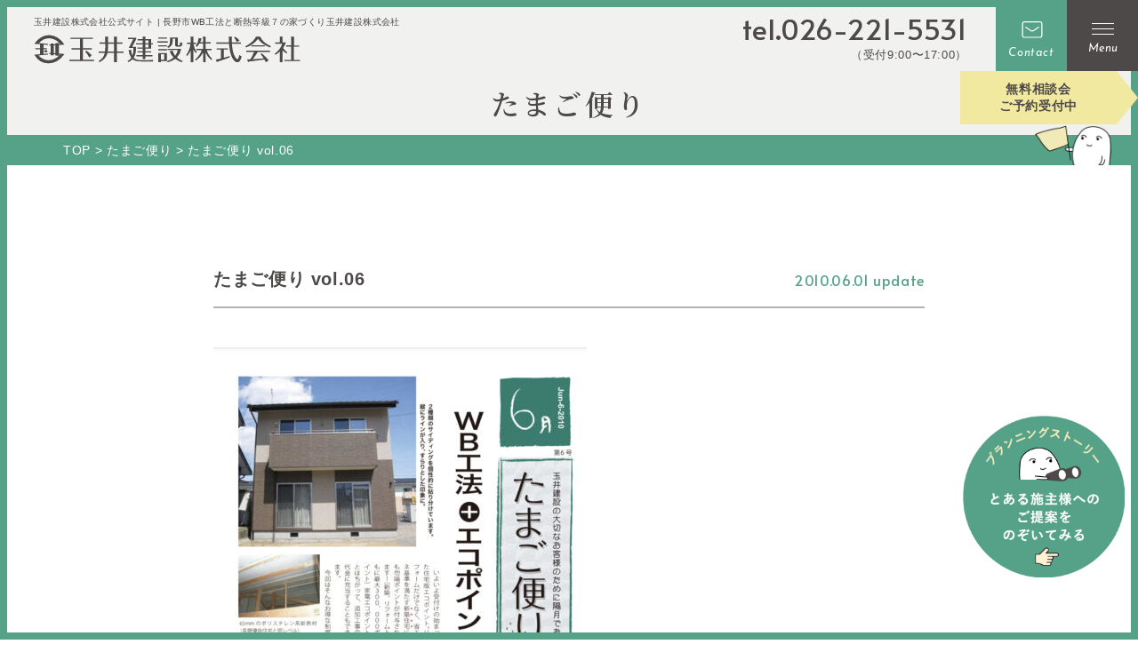

--- FILE ---
content_type: text/html; charset=UTF-8
request_url: https://tamai-k.com/tamago/139/
body_size: 10461
content:
<!DOCTYPE html>
<html dir="ltr" lang="ja" prefix="og: https://ogp.me/ns#">
<head>
<!-- Google Tag Manager -->
<script>(function(w,d,s,l,i){w[l]=w[l]||[];w[l].push({'gtm.start':
new Date().getTime(),event:'gtm.js'});var f=d.getElementsByTagName(s)[0],
j=d.createElement(s),dl=l!='dataLayer'?'&l='+l:'';j.async=true;j.src=
'https://www.googletagmanager.com/gtm.js?id='+i+dl;f.parentNode.insertBefore(j,f);
})(window,document,'script','dataLayer','GTM-MR342F4');</script>
<!-- End Google Tag Manager -->
<!-- Global site tag (gtag.js) - Google Analytics -->
<script async src="https://www.googletagmanager.com/gtag/js?id=UA-189782715-1"></script>
<script>
  window.dataLayer = window.dataLayer || [];
  function gtag(){dataLayer.push(arguments);}
  gtag('js', new Date());

  gtag('config', 'UA-189782715-1');
</script>

<meta charset="UTF-8">
<meta name="viewport" content="width=device-width, user-scalable=yes">
<meta http-equiv="X-UA-Compatible" content="IE=edge,chrome=1">
<meta name="format-detection" content="telephone=no">

<!--
<PageMap>
  <DataObject type="thumbnail">
    <Attribute name="src" value="https://tamai-k.com/wp-content/themes/tamai-k/images/ogp_s.jpg"/>
    <Attribute name="width" value="130"/>
    <Attribute name="height" value="130"/>
  </DataObject>
</PageMap>
-->

<link rel="pingback" href="https://tamai-k.com/xmlrpc.php">
<link rel="shortcut icon" href="https://tamai-k.com/wp-content/themes/tamai-k/images/favicon.ico">
<link rel="apple-touch-icon" href="https://tamai-k.com/wp-content/themes/tamai-k/images/thumbnail_s.png">
<link rel="stylesheet" href="https://tamai-k.com/wp-content/themes/tamai-k/css/layout.css?ver=20241108" media="all" />
<link rel="preconnect" href="https://fonts.googleapis.com">
<link rel="preconnect" href="https://fonts.gstatic.com" crossorigin>
<link rel="preload" as="style" href="https://fonts.googleapis.com/css2?family=Alata&family=Josefin+Sans:ital@1&family=Noto+Serif+JP:wght@600&display=swap">
<link rel="stylesheet" href="https://fonts.googleapis.com/css2?family=Alata&family=Josefin+Sans:ital@1&family=Noto+Serif+JP:wght@600&display=swap" media="print" onload="this.media='all'"
>
<noscript>
  <link rel="stylesheet" href="https://fonts.googleapis.com/css2?family=Alata&family=Josefin+Sans:ital@1&family=Noto+Serif+JP:wght@600&display=swap">
</noscript>
<title>たまご便り vol.06 | 玉井建設株式会社</title>

		<!-- All in One SEO 4.4.8 - aioseo.com -->
		<meta name="description" content="一面は、WB工法と住宅エコポイントについての記事。" />
		<meta name="robots" content="max-image-preview:large" />
		<link rel="canonical" href="https://tamai-k.com/tamago/139/" />
		<meta name="generator" content="All in One SEO (AIOSEO) 4.4.8" />
		<meta property="og:locale" content="ja_JP" />
		<meta property="og:site_name" content="玉井建設株式会社 | 長野市通気断熱WB工法と長期優良住宅の家づくり" />
		<meta property="og:type" content="article" />
		<meta property="og:title" content="たまご便り vol.06 | 玉井建設株式会社" />
		<meta property="og:description" content="一面は、WB工法と住宅エコポイントについての記事。" />
		<meta property="og:url" content="https://tamai-k.com/tamago/139/" />
		<meta property="og:image" content="https://tamai-k.com/wp-content/uploads/2010/06/スクリーンショット-2022-01-17-18.03.17.jpg" />
		<meta property="og:image:secure_url" content="https://tamai-k.com/wp-content/uploads/2010/06/スクリーンショット-2022-01-17-18.03.17.jpg" />
		<meta property="og:image:width" content="1353" />
		<meta property="og:image:height" content="1920" />
		<meta property="article:published_time" content="2010-06-01T02:41:23+00:00" />
		<meta property="article:modified_time" content="2022-01-17T09:08:03+00:00" />
		<meta name="twitter:card" content="summary" />
		<meta name="twitter:title" content="たまご便り vol.06 | 玉井建設株式会社" />
		<meta name="twitter:description" content="一面は、WB工法と住宅エコポイントについての記事。" />
		<meta name="twitter:image" content="https://tamai-k.com/wp-content/uploads/2010/06/スクリーンショット-2022-01-17-18.03.17.jpg" />
		<script type="application/ld+json" class="aioseo-schema">
			{"@context":"https:\/\/schema.org","@graph":[{"@type":"BreadcrumbList","@id":"https:\/\/tamai-k.com\/tamago\/139\/#breadcrumblist","itemListElement":[{"@type":"ListItem","@id":"https:\/\/tamai-k.com\/#listItem","position":1,"name":"\u5bb6","item":"https:\/\/tamai-k.com\/","nextItem":"https:\/\/tamai-k.com\/tamago\/139\/#listItem"},{"@type":"ListItem","@id":"https:\/\/tamai-k.com\/tamago\/139\/#listItem","position":2,"name":"\u305f\u307e\u3054\u4fbf\u308a vol.06","previousItem":"https:\/\/tamai-k.com\/#listItem"}]},{"@type":"Organization","@id":"https:\/\/tamai-k.com\/#organization","name":"\u7389\u4e95\u5efa\u8a2d\u682a\u5f0f\u4f1a\u793e","url":"https:\/\/tamai-k.com\/"},{"@type":"Person","@id":"https:\/\/tamai-k.com\/author\/apricot\/#author","url":"https:\/\/tamai-k.com\/author\/apricot\/","name":"apricot","image":{"@type":"ImageObject","@id":"https:\/\/tamai-k.com\/tamago\/139\/#authorImage","url":"https:\/\/secure.gravatar.com\/avatar\/0f2fe8198ebd47f73ed41c4ed91acf412367241c448abd7f321f3bc9ee1a7c37?s=96&d=mm&r=g","width":96,"height":96,"caption":"apricot"}},{"@type":"WebPage","@id":"https:\/\/tamai-k.com\/tamago\/139\/#webpage","url":"https:\/\/tamai-k.com\/tamago\/139\/","name":"\u305f\u307e\u3054\u4fbf\u308a vol.06 | \u7389\u4e95\u5efa\u8a2d\u682a\u5f0f\u4f1a\u793e","description":"\u4e00\u9762\u306f\u3001WB\u5de5\u6cd5\u3068\u4f4f\u5b85\u30a8\u30b3\u30dd\u30a4\u30f3\u30c8\u306b\u3064\u3044\u3066\u306e\u8a18\u4e8b\u3002","inLanguage":"ja","isPartOf":{"@id":"https:\/\/tamai-k.com\/#website"},"breadcrumb":{"@id":"https:\/\/tamai-k.com\/tamago\/139\/#breadcrumblist"},"author":{"@id":"https:\/\/tamai-k.com\/author\/apricot\/#author"},"creator":{"@id":"https:\/\/tamai-k.com\/author\/apricot\/#author"},"image":{"@type":"ImageObject","url":"https:\/\/tamai-k.com\/wp-content\/uploads\/2010\/06\/\u30b9\u30af\u30ea\u30fc\u30f3\u30b7\u30e7\u30c3\u30c8-2022-01-17-18.03.17.jpg","@id":"https:\/\/tamai-k.com\/tamago\/139\/#mainImage","width":1353,"height":1920},"primaryImageOfPage":{"@id":"https:\/\/tamai-k.com\/tamago\/139\/#mainImage"},"datePublished":"2010-06-01T02:41:23+09:00","dateModified":"2022-01-17T09:08:03+09:00"},{"@type":"WebSite","@id":"https:\/\/tamai-k.com\/#website","url":"https:\/\/tamai-k.com\/","name":"\u7389\u4e95\u5efa\u8a2d\u682a\u5f0f\u4f1a\u793e","description":"\u9577\u91ce\u5e02WB\u5de5\u6cd5\u3068\u65ad\u71b1\u7b49\u7d1a\uff17\u306e\u5bb6\u3065\u304f\u308a\u7389\u4e95\u5efa\u8a2d\u682a\u5f0f\u4f1a\u793e","inLanguage":"ja","publisher":{"@id":"https:\/\/tamai-k.com\/#organization"}}]}
		</script>
		<!-- All in One SEO -->

<link rel='dns-prefetch' href='//use.fontawesome.com' />
<link rel="alternate" title="oEmbed (JSON)" type="application/json+oembed" href="https://tamai-k.com/wp-json/oembed/1.0/embed?url=https%3A%2F%2Ftamai-k.com%2Ftamago%2F139%2F" />
<link rel="alternate" title="oEmbed (XML)" type="text/xml+oembed" href="https://tamai-k.com/wp-json/oembed/1.0/embed?url=https%3A%2F%2Ftamai-k.com%2Ftamago%2F139%2F&#038;format=xml" />
<style id='wp-img-auto-sizes-contain-inline-css' type='text/css'>
img:is([sizes=auto i],[sizes^="auto," i]){contain-intrinsic-size:3000px 1500px}
/*# sourceURL=wp-img-auto-sizes-contain-inline-css */
</style>
<link rel='stylesheet' id='gutyblocks/guty-block-css' href='https://tamai-k.com/wp-content/plugins/wpvr/src/view.css?ver=6.9' type='text/css' media='all' />
<style id='wp-emoji-styles-inline-css' type='text/css'>

	img.wp-smiley, img.emoji {
		display: inline !important;
		border: none !important;
		box-shadow: none !important;
		height: 1em !important;
		width: 1em !important;
		margin: 0 0.07em !important;
		vertical-align: -0.1em !important;
		background: none !important;
		padding: 0 !important;
	}
/*# sourceURL=wp-emoji-styles-inline-css */
</style>
<style id='wp-block-library-inline-css' type='text/css'>
:root{--wp-block-synced-color:#7a00df;--wp-block-synced-color--rgb:122,0,223;--wp-bound-block-color:var(--wp-block-synced-color);--wp-editor-canvas-background:#ddd;--wp-admin-theme-color:#007cba;--wp-admin-theme-color--rgb:0,124,186;--wp-admin-theme-color-darker-10:#006ba1;--wp-admin-theme-color-darker-10--rgb:0,107,160.5;--wp-admin-theme-color-darker-20:#005a87;--wp-admin-theme-color-darker-20--rgb:0,90,135;--wp-admin-border-width-focus:2px}@media (min-resolution:192dpi){:root{--wp-admin-border-width-focus:1.5px}}.wp-element-button{cursor:pointer}:root .has-very-light-gray-background-color{background-color:#eee}:root .has-very-dark-gray-background-color{background-color:#313131}:root .has-very-light-gray-color{color:#eee}:root .has-very-dark-gray-color{color:#313131}:root .has-vivid-green-cyan-to-vivid-cyan-blue-gradient-background{background:linear-gradient(135deg,#00d084,#0693e3)}:root .has-purple-crush-gradient-background{background:linear-gradient(135deg,#34e2e4,#4721fb 50%,#ab1dfe)}:root .has-hazy-dawn-gradient-background{background:linear-gradient(135deg,#faaca8,#dad0ec)}:root .has-subdued-olive-gradient-background{background:linear-gradient(135deg,#fafae1,#67a671)}:root .has-atomic-cream-gradient-background{background:linear-gradient(135deg,#fdd79a,#004a59)}:root .has-nightshade-gradient-background{background:linear-gradient(135deg,#330968,#31cdcf)}:root .has-midnight-gradient-background{background:linear-gradient(135deg,#020381,#2874fc)}:root{--wp--preset--font-size--normal:16px;--wp--preset--font-size--huge:42px}.has-regular-font-size{font-size:1em}.has-larger-font-size{font-size:2.625em}.has-normal-font-size{font-size:var(--wp--preset--font-size--normal)}.has-huge-font-size{font-size:var(--wp--preset--font-size--huge)}.has-text-align-center{text-align:center}.has-text-align-left{text-align:left}.has-text-align-right{text-align:right}.has-fit-text{white-space:nowrap!important}#end-resizable-editor-section{display:none}.aligncenter{clear:both}.items-justified-left{justify-content:flex-start}.items-justified-center{justify-content:center}.items-justified-right{justify-content:flex-end}.items-justified-space-between{justify-content:space-between}.screen-reader-text{border:0;clip-path:inset(50%);height:1px;margin:-1px;overflow:hidden;padding:0;position:absolute;width:1px;word-wrap:normal!important}.screen-reader-text:focus{background-color:#ddd;clip-path:none;color:#444;display:block;font-size:1em;height:auto;left:5px;line-height:normal;padding:15px 23px 14px;text-decoration:none;top:5px;width:auto;z-index:100000}html :where(.has-border-color){border-style:solid}html :where([style*=border-top-color]){border-top-style:solid}html :where([style*=border-right-color]){border-right-style:solid}html :where([style*=border-bottom-color]){border-bottom-style:solid}html :where([style*=border-left-color]){border-left-style:solid}html :where([style*=border-width]){border-style:solid}html :where([style*=border-top-width]){border-top-style:solid}html :where([style*=border-right-width]){border-right-style:solid}html :where([style*=border-bottom-width]){border-bottom-style:solid}html :where([style*=border-left-width]){border-left-style:solid}html :where(img[class*=wp-image-]){height:auto;max-width:100%}:where(figure){margin:0 0 1em}html :where(.is-position-sticky){--wp-admin--admin-bar--position-offset:var(--wp-admin--admin-bar--height,0px)}@media screen and (max-width:600px){html :where(.is-position-sticky){--wp-admin--admin-bar--position-offset:0px}}

/*# sourceURL=wp-block-library-inline-css */
</style><style id='global-styles-inline-css' type='text/css'>
:root{--wp--preset--aspect-ratio--square: 1;--wp--preset--aspect-ratio--4-3: 4/3;--wp--preset--aspect-ratio--3-4: 3/4;--wp--preset--aspect-ratio--3-2: 3/2;--wp--preset--aspect-ratio--2-3: 2/3;--wp--preset--aspect-ratio--16-9: 16/9;--wp--preset--aspect-ratio--9-16: 9/16;--wp--preset--color--black: #000000;--wp--preset--color--cyan-bluish-gray: #abb8c3;--wp--preset--color--white: #ffffff;--wp--preset--color--pale-pink: #f78da7;--wp--preset--color--vivid-red: #cf2e2e;--wp--preset--color--luminous-vivid-orange: #ff6900;--wp--preset--color--luminous-vivid-amber: #fcb900;--wp--preset--color--light-green-cyan: #7bdcb5;--wp--preset--color--vivid-green-cyan: #00d084;--wp--preset--color--pale-cyan-blue: #8ed1fc;--wp--preset--color--vivid-cyan-blue: #0693e3;--wp--preset--color--vivid-purple: #9b51e0;--wp--preset--gradient--vivid-cyan-blue-to-vivid-purple: linear-gradient(135deg,rgb(6,147,227) 0%,rgb(155,81,224) 100%);--wp--preset--gradient--light-green-cyan-to-vivid-green-cyan: linear-gradient(135deg,rgb(122,220,180) 0%,rgb(0,208,130) 100%);--wp--preset--gradient--luminous-vivid-amber-to-luminous-vivid-orange: linear-gradient(135deg,rgb(252,185,0) 0%,rgb(255,105,0) 100%);--wp--preset--gradient--luminous-vivid-orange-to-vivid-red: linear-gradient(135deg,rgb(255,105,0) 0%,rgb(207,46,46) 100%);--wp--preset--gradient--very-light-gray-to-cyan-bluish-gray: linear-gradient(135deg,rgb(238,238,238) 0%,rgb(169,184,195) 100%);--wp--preset--gradient--cool-to-warm-spectrum: linear-gradient(135deg,rgb(74,234,220) 0%,rgb(151,120,209) 20%,rgb(207,42,186) 40%,rgb(238,44,130) 60%,rgb(251,105,98) 80%,rgb(254,248,76) 100%);--wp--preset--gradient--blush-light-purple: linear-gradient(135deg,rgb(255,206,236) 0%,rgb(152,150,240) 100%);--wp--preset--gradient--blush-bordeaux: linear-gradient(135deg,rgb(254,205,165) 0%,rgb(254,45,45) 50%,rgb(107,0,62) 100%);--wp--preset--gradient--luminous-dusk: linear-gradient(135deg,rgb(255,203,112) 0%,rgb(199,81,192) 50%,rgb(65,88,208) 100%);--wp--preset--gradient--pale-ocean: linear-gradient(135deg,rgb(255,245,203) 0%,rgb(182,227,212) 50%,rgb(51,167,181) 100%);--wp--preset--gradient--electric-grass: linear-gradient(135deg,rgb(202,248,128) 0%,rgb(113,206,126) 100%);--wp--preset--gradient--midnight: linear-gradient(135deg,rgb(2,3,129) 0%,rgb(40,116,252) 100%);--wp--preset--font-size--small: 13px;--wp--preset--font-size--medium: 20px;--wp--preset--font-size--large: 36px;--wp--preset--font-size--x-large: 42px;--wp--preset--spacing--20: 0.44rem;--wp--preset--spacing--30: 0.67rem;--wp--preset--spacing--40: 1rem;--wp--preset--spacing--50: 1.5rem;--wp--preset--spacing--60: 2.25rem;--wp--preset--spacing--70: 3.38rem;--wp--preset--spacing--80: 5.06rem;--wp--preset--shadow--natural: 6px 6px 9px rgba(0, 0, 0, 0.2);--wp--preset--shadow--deep: 12px 12px 50px rgba(0, 0, 0, 0.4);--wp--preset--shadow--sharp: 6px 6px 0px rgba(0, 0, 0, 0.2);--wp--preset--shadow--outlined: 6px 6px 0px -3px rgb(255, 255, 255), 6px 6px rgb(0, 0, 0);--wp--preset--shadow--crisp: 6px 6px 0px rgb(0, 0, 0);}:where(.is-layout-flex){gap: 0.5em;}:where(.is-layout-grid){gap: 0.5em;}body .is-layout-flex{display: flex;}.is-layout-flex{flex-wrap: wrap;align-items: center;}.is-layout-flex > :is(*, div){margin: 0;}body .is-layout-grid{display: grid;}.is-layout-grid > :is(*, div){margin: 0;}:where(.wp-block-columns.is-layout-flex){gap: 2em;}:where(.wp-block-columns.is-layout-grid){gap: 2em;}:where(.wp-block-post-template.is-layout-flex){gap: 1.25em;}:where(.wp-block-post-template.is-layout-grid){gap: 1.25em;}.has-black-color{color: var(--wp--preset--color--black) !important;}.has-cyan-bluish-gray-color{color: var(--wp--preset--color--cyan-bluish-gray) !important;}.has-white-color{color: var(--wp--preset--color--white) !important;}.has-pale-pink-color{color: var(--wp--preset--color--pale-pink) !important;}.has-vivid-red-color{color: var(--wp--preset--color--vivid-red) !important;}.has-luminous-vivid-orange-color{color: var(--wp--preset--color--luminous-vivid-orange) !important;}.has-luminous-vivid-amber-color{color: var(--wp--preset--color--luminous-vivid-amber) !important;}.has-light-green-cyan-color{color: var(--wp--preset--color--light-green-cyan) !important;}.has-vivid-green-cyan-color{color: var(--wp--preset--color--vivid-green-cyan) !important;}.has-pale-cyan-blue-color{color: var(--wp--preset--color--pale-cyan-blue) !important;}.has-vivid-cyan-blue-color{color: var(--wp--preset--color--vivid-cyan-blue) !important;}.has-vivid-purple-color{color: var(--wp--preset--color--vivid-purple) !important;}.has-black-background-color{background-color: var(--wp--preset--color--black) !important;}.has-cyan-bluish-gray-background-color{background-color: var(--wp--preset--color--cyan-bluish-gray) !important;}.has-white-background-color{background-color: var(--wp--preset--color--white) !important;}.has-pale-pink-background-color{background-color: var(--wp--preset--color--pale-pink) !important;}.has-vivid-red-background-color{background-color: var(--wp--preset--color--vivid-red) !important;}.has-luminous-vivid-orange-background-color{background-color: var(--wp--preset--color--luminous-vivid-orange) !important;}.has-luminous-vivid-amber-background-color{background-color: var(--wp--preset--color--luminous-vivid-amber) !important;}.has-light-green-cyan-background-color{background-color: var(--wp--preset--color--light-green-cyan) !important;}.has-vivid-green-cyan-background-color{background-color: var(--wp--preset--color--vivid-green-cyan) !important;}.has-pale-cyan-blue-background-color{background-color: var(--wp--preset--color--pale-cyan-blue) !important;}.has-vivid-cyan-blue-background-color{background-color: var(--wp--preset--color--vivid-cyan-blue) !important;}.has-vivid-purple-background-color{background-color: var(--wp--preset--color--vivid-purple) !important;}.has-black-border-color{border-color: var(--wp--preset--color--black) !important;}.has-cyan-bluish-gray-border-color{border-color: var(--wp--preset--color--cyan-bluish-gray) !important;}.has-white-border-color{border-color: var(--wp--preset--color--white) !important;}.has-pale-pink-border-color{border-color: var(--wp--preset--color--pale-pink) !important;}.has-vivid-red-border-color{border-color: var(--wp--preset--color--vivid-red) !important;}.has-luminous-vivid-orange-border-color{border-color: var(--wp--preset--color--luminous-vivid-orange) !important;}.has-luminous-vivid-amber-border-color{border-color: var(--wp--preset--color--luminous-vivid-amber) !important;}.has-light-green-cyan-border-color{border-color: var(--wp--preset--color--light-green-cyan) !important;}.has-vivid-green-cyan-border-color{border-color: var(--wp--preset--color--vivid-green-cyan) !important;}.has-pale-cyan-blue-border-color{border-color: var(--wp--preset--color--pale-cyan-blue) !important;}.has-vivid-cyan-blue-border-color{border-color: var(--wp--preset--color--vivid-cyan-blue) !important;}.has-vivid-purple-border-color{border-color: var(--wp--preset--color--vivid-purple) !important;}.has-vivid-cyan-blue-to-vivid-purple-gradient-background{background: var(--wp--preset--gradient--vivid-cyan-blue-to-vivid-purple) !important;}.has-light-green-cyan-to-vivid-green-cyan-gradient-background{background: var(--wp--preset--gradient--light-green-cyan-to-vivid-green-cyan) !important;}.has-luminous-vivid-amber-to-luminous-vivid-orange-gradient-background{background: var(--wp--preset--gradient--luminous-vivid-amber-to-luminous-vivid-orange) !important;}.has-luminous-vivid-orange-to-vivid-red-gradient-background{background: var(--wp--preset--gradient--luminous-vivid-orange-to-vivid-red) !important;}.has-very-light-gray-to-cyan-bluish-gray-gradient-background{background: var(--wp--preset--gradient--very-light-gray-to-cyan-bluish-gray) !important;}.has-cool-to-warm-spectrum-gradient-background{background: var(--wp--preset--gradient--cool-to-warm-spectrum) !important;}.has-blush-light-purple-gradient-background{background: var(--wp--preset--gradient--blush-light-purple) !important;}.has-blush-bordeaux-gradient-background{background: var(--wp--preset--gradient--blush-bordeaux) !important;}.has-luminous-dusk-gradient-background{background: var(--wp--preset--gradient--luminous-dusk) !important;}.has-pale-ocean-gradient-background{background: var(--wp--preset--gradient--pale-ocean) !important;}.has-electric-grass-gradient-background{background: var(--wp--preset--gradient--electric-grass) !important;}.has-midnight-gradient-background{background: var(--wp--preset--gradient--midnight) !important;}.has-small-font-size{font-size: var(--wp--preset--font-size--small) !important;}.has-medium-font-size{font-size: var(--wp--preset--font-size--medium) !important;}.has-large-font-size{font-size: var(--wp--preset--font-size--large) !important;}.has-x-large-font-size{font-size: var(--wp--preset--font-size--x-large) !important;}
/*# sourceURL=global-styles-inline-css */
</style>

<style id='classic-theme-styles-inline-css' type='text/css'>
/*! This file is auto-generated */
.wp-block-button__link{color:#fff;background-color:#32373c;border-radius:9999px;box-shadow:none;text-decoration:none;padding:calc(.667em + 2px) calc(1.333em + 2px);font-size:1.125em}.wp-block-file__button{background:#32373c;color:#fff;text-decoration:none}
/*# sourceURL=/wp-includes/css/classic-themes.min.css */
</style>
<link rel='stylesheet' id='wpvrfontawesome-css' href='https://use.fontawesome.com/releases/v5.7.2/css/all.css?ver=8.3.1' type='text/css' media='all' />
<link rel='stylesheet' id='panellium-css-css' href='https://tamai-k.com/wp-content/plugins/wpvr/public/lib/pannellum/src/css/pannellum.css?ver=1' type='text/css' media='all' />
<link rel='stylesheet' id='videojs-css-css' href='https://tamai-k.com/wp-content/plugins/wpvr/public/lib/pannellum/src/css/video-js.css?ver=1' type='text/css' media='all' />
<link rel='stylesheet' id='videojs-vr-css-css' href='https://tamai-k.com/wp-content/plugins/wpvr/public/lib/videojs-vr/videojs-vr.css?ver=1' type='text/css' media='all' />
<link rel='stylesheet' id='owl-css-css' href='https://tamai-k.com/wp-content/plugins/wpvr/public/css/owl.carousel.css?ver=8.3.1' type='text/css' media='all' />
<link rel='stylesheet' id='wpvr-css' href='https://tamai-k.com/wp-content/plugins/wpvr/public/css/wpvr-public.css?ver=8.3.1' type='text/css' media='all' />
<link rel="https://api.w.org/" href="https://tamai-k.com/wp-json/" /><link rel="alternate" title="JSON" type="application/json" href="https://tamai-k.com/wp-json/wp/v2/tamago/139" /><link rel="EditURI" type="application/rsd+xml" title="RSD" href="https://tamai-k.com/xmlrpc.php?rsd" />
<meta name="generator" content="WordPress 6.9" />
<link rel='shortlink' href='https://tamai-k.com/?p=139' />
<noscript><style>.lazyload[data-src]{display:none !important;}</style></noscript><style>.lazyload{background-image:none !important;}.lazyload:before{background-image:none !important;}</style><script src="https://ajax.googleapis.com/ajax/libs/jquery/2.2.4/jquery.min.js"></script>
</head>

<body ontouchstart class="wp-singular tamago-template-default single single-tamago postid-139 wp-theme-tamai-k">
<script data-cfasync="false" data-no-defer="1">var ewww_webp_supported=false;</script>
<!-- Google Tag Manager (noscript) -->
<noscript><iframe src="https://www.googletagmanager.com/ns.html?id=GTM-MR342F4"
height="0" width="0" style="display:none;visibility:hidden"></iframe></noscript>
<!-- End Google Tag Manager (noscript) -->

<div id="container_wrap">


<div class="fixed_header">
  <header >
    <div class="header_box">
      <div id="header_left">
        <p class="header_txt">玉井建設株式会社公式サイト | 長野市WB工法と断熱等級７の家づくり玉井建設株式会社</p>
                  <div class="header_logo"><a href="https://tamai-k.com/"><img src="https://tamai-k.com/wp-content/themes/tamai-k/images/logo_gray.svg" alt="玉井建設株式会社" class="no-lazy"></a></div>
              </div>
      <div id="header_right">
        <div class="header_menu">
          <div class="header_menu_tel">
            <p class="header_menu_tel_number">tel.026-221-5531</p>
            <p class="header_menu_tel_time">（受付9:00〜17:00）</p>
          </div>
          <div class="header_menu_consult">
            <a href="https://tamai-k.com/#consult">無料相談会<br>ご予約受付中</a>
          </div>
        </div>
        <a href="https://tamai-k.com/contact/" class="header_contact"><span>Contact</span></a>
        <div id="overlay">
          <div class="overlay_logo">
            <img src="[data-uri]" alt="玉井建設株式会社" data-src="https://tamai-k.com/wp-content/themes/tamai-k/images/logo_gray.svg" decoding="async" class="lazyload"><noscript><img src="https://tamai-k.com/wp-content/themes/tamai-k/images/logo_gray.svg" alt="玉井建設株式会社" data-eio="l"></noscript>
          </div>
          <nav id="gnavi">
            <ul>
              <li><a href="https://tamai-k.com/">トップページ</a></li>
              <li><a href="https://tamai-k.com/thoughts/">私たちの思い</a></li>
              <li><a href="https://tamai-k.com/first/">家づくりを考え始めた方へ</a></li>
              <li><a href="https://tamai-k.com/build/">選ばれる理由・家ができるまでの流れ</a></li>
              <li><a href="https://tamai-k.com/planning-story/">実例で見るプランニングストーリー</a></li>
              <li><a href="https://tamai-k.com/wb_method/">WB工法とは</a></li>
              <li><a href="https://tamai-k.com/recommend_house/">ゼロエネルギー住宅・長期優良住宅</a></li>
              <li><a href="https://tamai-k.com/example/">施工事例</a></li>
              <li><a href="https://tamai-k.com/estate/">不動産紹介</a></li>
              <li><a href="https://tamai-k.com/aboutus/">会社案内・スタッフ紹介</a></li>
              <li><a href="https://tamai-k.com/topics/">お知らせ・イベント・無料相談</a></li>
              <li><a href="https://tamai-k.com/tamago/">たまご便り</a></li>
              <li><a href="https://tamai-k.com/contact/">お問い合わせ</a></li>
              <li><a href="https://tamai-k.com/privacypolicy/">プライバシーポリシー</a></li>
            </ul>
          </nav>
        </div>
        <button class="menu-trigger" aria-controls="overlay" aria-label="Menu" aria-expanded="false">
          <span class="menu_line"></span>
          <span class="menu_txt">Menu</span>
        </button>
      </div>
    </div>
  </header>
    <div class="fixed_ttl">
    <div class="inner">
              <p class="ttl_top">たまご便り</p>
          </div>
    <div id="list_breadcrumb" typeof="BreadcrumbList" vocab="http://schema.org/">
      <div class="inner inner_l">
      <!-- Breadcrumb NavXT 7.2.0 -->
<span property="itemListElement" typeof="ListItem"><a property="item" typeof="WebPage" title="玉井建設株式会社" href="https://tamai-k.com" class="home" ><span property="name">TOP</span></a><meta property="position" content="1"></span> &gt; <span property="itemListElement" typeof="ListItem"><a property="item" typeof="WebPage" title="たまご便りへ移動する" href="https://tamai-k.com/tamago/" class="archive post-tamago-archive" ><span property="name">たまご便り</span></a><meta property="position" content="2"></span> &gt; <span property="itemListElement" typeof="ListItem"><span property="name" class="post post-tamago current-item">たまご便り vol.06</span><meta property="url" content="https://tamai-k.com/tamago/139/"><meta property="position" content="3"></span>      </div>
    </div>
  </div>
  </div>
<div class="modal_overlay"></div>

<div class="fixed_menu">
  <div class="fixed_menu_tel">
    <a href="tel:026-221-5531" class="link_tel">
      <p>
        <span class="fixed_menu_tel_number">026-221-5531</span>
        <span class="fixed_menu_tel_time">（受付9:00〜17:00）</span>
      </p>
    </a>
  </div>
  <div class="fixed_menu_consult">
    <a href="https://tamai-k.com/#consult"><span>無料相談会<br>ご予約受付中</span></a>
  </div>
</div>

<div class="button_planning low">
  <a href="https://tamai-k.com/planning-story/"><img src="[data-uri]" alt="「プランニングストーリー」とある施主様へのご提案をのぞいてみる" data-src="https://tamai-k.com/wp-content/themes/tamai-k/images/button_planning.png" decoding="async" class="lazyload"><noscript><img src="https://tamai-k.com/wp-content/themes/tamai-k/images/button_planning.png" alt="「プランニングストーリー」とある施主様へのご提案をのぞいてみる" data-eio="l"></noscript></a>
</div>

<div id="container" class="low">
<div id="content">
<div class="section_wrap">
  <div class="inner inner_s">
    <div class="article">
      <div class="article_top">
        <div class="article_top_left">
          <h1 class="article_ttl">たまご便り vol.06</h1>
        </div>
        <div class="article_top_right">
          <p class="article_date">2010.06.01 update</p>
        </div>
      </div>
      <div class="article_contents">
      <a href="https://tamai-k.com/wp-content/uploads/2010/06/06.pdf">
        					<img width="420" height="596" src="[data-uri]" class="fit wp-post-image lazyload" alt="たまご便り vol.06" decoding="async" fetchpriority="high"   data-src="https://tamai-k.com/wp-content/uploads/2010/06/スクリーンショット-2022-01-17-18.03.17-420x596.jpg" data-srcset="https://tamai-k.com/wp-content/uploads/2010/06/スクリーンショット-2022-01-17-18.03.17-420x596.jpg 420w, https://tamai-k.com/wp-content/uploads/2010/06/スクリーンショット-2022-01-17-18.03.17-150x213.jpg 150w, https://tamai-k.com/wp-content/uploads/2010/06/スクリーンショット-2022-01-17-18.03.17.jpg 1353w" data-sizes="auto" /><noscript><img width="420" height="596" src="https://tamai-k.com/wp-content/uploads/2010/06/スクリーンショット-2022-01-17-18.03.17-420x596.jpg" class="fit wp-post-image" alt="たまご便り vol.06" decoding="async" fetchpriority="high" srcset="https://tamai-k.com/wp-content/uploads/2010/06/スクリーンショット-2022-01-17-18.03.17-420x596.jpg 420w, https://tamai-k.com/wp-content/uploads/2010/06/スクリーンショット-2022-01-17-18.03.17-150x213.jpg 150w, https://tamai-k.com/wp-content/uploads/2010/06/スクリーンショット-2022-01-17-18.03.17.jpg 1353w" sizes="(max-width: 420px) 100vw, 420px" data-eio="l" /></noscript>				      </a>
            <p>一面は、WB工法と住宅エコポイントについての記事。</p>
            </div>
    </div>
    <ul class="list_pagination">
      <li class="prev"><a href="https://tamai-k.com/tamago/136/" rel="prev">前号</a></li>
      <li class="middle"><a href="https://tamai-k.com/tamago/">一覧へ</a></li>
	    <li class="next"><a href="https://tamai-k.com/tamago/142/" rel="next">次号</a></li>
    </ul>
  </div>
</div>


<div class="section_half">
  <div class="section_wrap narrow bg_company">
    <div class="inner">
      <a href="https://tamai-k.com/aboutus/" class="button center">会社案内</a>
    </div>
  </div>
  <div class="section_wrap narrow bg_contact">
    <div class="inner">
      <h2 class="ttl_main white">お問い合わせ</h2>
      <p class="ttl_main_en white">Contact</p>
      <p class="txt_contact_01">お気軽にご相談ください。</p>
      <p class="tel_number"><a href="tel:026-221-5531" class="link_tel">tel.026-221-5531</a></p>
      <p class="txt_contact_02">（受付9:00～17:00）</p>
      <a href="https://tamai-k.com/contact/" class="button center">メールでのお問い合わせ</a>
    </div>
  </div>
</div>

</div><!-- ] content END -->
</div><!-- ] container END -->

<footer>
  <div id="footer">
    <div class="footer_box">
      <div class="footer_left">
        <div class="footer_logo">
          <a href="https://tamai-k.com/"><img src="[data-uri]" alt="玉井建設株式会社" data-src="https://tamai-k.com/wp-content/themes/tamai-k/images/logo_color.svg" decoding="async" class="lazyload"><noscript><img src="https://tamai-k.com/wp-content/themes/tamai-k/images/logo_color.svg" alt="玉井建設株式会社" data-eio="l"></noscript></a>
        </div>
        <p class="footer_info">〒381-0023 長野県長野市風間1478<br>TEL/026-221-5531<br>FAX/026-221-5532<br>営業時間 /9:00～17:00</p>
        <p class="footer_sns">
          <a href="https://www.instagram.com/tamai_kensetsu/" target="_blank" rel="noopener"><span><img src="[data-uri]" alt="" data-src="https://tamai-k.com/wp-content/themes/tamai-k/images/icon_instagram.png" decoding="async" class="lazyload"><noscript><img src="https://tamai-k.com/wp-content/themes/tamai-k/images/icon_instagram.png" alt="" data-eio="l"></noscript></span>Instagram</a>
        </p>
        <p class="footer_txt">玉井建設株式会社公式サイト　<br class="sp">長野市WB工法と断熱等級７の家づくり玉井建設株式会社</p>
      </div><!-- ] footerLeft END -->
      <div class="footer_right">
        <div>
          <a href="https://tamai-k.com/" class="footer_link_top">トップページ</a>
          <ul class="footer_navi">
            <li><a href="https://tamai-k.com/thoughts/">私たちの思い</a></li>
            <li><a href="https://tamai-k.com/first/">家づくりを考え始めた方へ</a></li>
            <li><a href="https://tamai-k.com/build/">選ばれる理由</a></li>
            <li><a href="https://tamai-k.com/planning-story/">実例で見るプランニングストーリー</a></li>
            <li><a href="https://tamai-k.com/wb_method/">WB工法とは</a></li>
            <li><a href="https://tamai-k.com/recommend_house/">ゼロエネルギー住宅・長期優良住宅</a></li>
          </ul>
        </div>
        <div>
          <ul class="footer_navi">
            <li><a href="https://tamai-k.com/example/">施工事例</a></li>
            <li><a href="https://tamai-k.com/estate/">不動産紹介</a></li>
            <li><a href="https://tamai-k.com/aboutus/">会社案内・スタッフ紹介</a></li>
            <li><a href="https://tamai-k.com/topics/">お知らせ・イベント</a></li>
            <li><a href="https://tamai-k.com/tamago/">たまご便り</a></li>
            <li><a href="https://tamai-k.com/contact/">お問い合わせ</a></li>
            <li><a href="https://tamai-k.com/privacypolicy/">プライバシーポリシー</a></li>
          </ul>
        </div>
        <div>
          <a href="https://www.wb-house.jp/" target="_blank" rel="noopener" class="wb"><img src="[data-uri]" alt="WB HOUSE" data-src="https://tamai-k.com/wp-content/themes/tamai-k/images/logo_wb.jpg" decoding="async" class="lazyload"><noscript><img src="https://tamai-k.com/wp-content/themes/tamai-k/images/logo_wb.jpg" alt="WB HOUSE" data-eio="l"></noscript></a>
        </div>
      </div><!-- ] footerRight END -->
    </div><!-- ] footer_box END -->
  </div><!-- ] footer END -->
  <p class="copy">&copy; 玉井建設株式会社</p>
</footer>
<a href="#"><div id="page_top"></div></a>
</div><!-- ] containerWrap END -->

<script src="https://tamai-k.com/wp-content/themes/tamai-k/js/slick.min.js"></script>
<script src="https://tamai-k.com/wp-content/themes/tamai-k/js/jquery.inview.min.js"></script>
<script src="https://tamai-k.com/wp-content/themes/tamai-k/js/base.js"></script>

<script src="https://ajaxzip3.github.io/ajaxzip3.js"></script>
<script>
jQuery(function(){
  jQuery('#zip').keyup(function(event){
    AjaxZip3.zip2addr(this,'','address','address');
  });
});
</script>


<script type="text/javascript" id="eio-lazy-load-js-before">
/* <![CDATA[ */
var eio_lazy_vars = {"exactdn_domain":"","skip_autoscale":0,"threshold":0};
//# sourceURL=eio-lazy-load-js-before
/* ]]> */
</script>
<script type="text/javascript" src="https://tamai-k.com/wp-content/plugins/ewww-image-optimizer/includes/lazysizes.min.js?ver=693" id="eio-lazy-load-js"></script>
<script type="text/javascript" src="https://tamai-k.com/wp-content/plugins/wpvr/public/lib/pannellum/src/js/pannellum.js?ver=1" id="panellium-js-js"></script>
<script type="text/javascript" src="https://tamai-k.com/wp-content/plugins/wpvr/public/lib/pannellum/src/js/libpannellum.js?ver=1" id="panelliumlib-js-js"></script>
<script type="text/javascript" src="https://tamai-k.com/wp-content/plugins/wpvr/public/js/video.js?ver=1" id="videojs-js-js"></script>
<script type="text/javascript" src="https://tamai-k.com/wp-content/plugins/wpvr/public/lib/videojs-vr/videojs-vr.js?ver=1" id="videojsvr-js-js"></script>
<script type="text/javascript" src="https://tamai-k.com/wp-content/plugins/wpvr/public/lib/pannellum/src/js/videojs-pannellum-plugin.js?ver=1" id="panelliumvid-js-js"></script>
<script type="text/javascript" src="https://tamai-k.com/wp-includes/js/jquery/jquery.min.js?ver=3.7.1" id="jquery-core-js"></script>
<script type="text/javascript" src="https://tamai-k.com/wp-includes/js/jquery/jquery-migrate.min.js?ver=3.4.1" id="jquery-migrate-js"></script>
<script type="text/javascript" src="https://tamai-k.com/wp-content/plugins/wpvr/public/js/owl.carousel.js?ver=6.9" id="owl-js-js"></script>
<script type="text/javascript" src="https://tamai-k.com/wp-content/plugins/wpvr/public/js/jquery.cookie.js?ver=1" id="jquery_cookie-js"></script>
<script type="text/javascript" id="wpvr-js-extra">
/* <![CDATA[ */
var wpvr_public = {"notice_active":"","notice":""};
//# sourceURL=wpvr-js-extra
/* ]]> */
</script>
<script type="text/javascript" src="https://tamai-k.com/wp-content/plugins/wpvr/public/js/wpvr-public.js?ver=8.3.1" id="wpvr-js"></script>
<script type="speculationrules">
{"prefetch":[{"source":"document","where":{"and":[{"href_matches":"/*"},{"not":{"href_matches":["/wp-*.php","/wp-admin/*","/wp-content/uploads/*","/wp-content/*","/wp-content/plugins/*","/wp-content/themes/tamai-k/*","/*\\?(.+)"]}},{"not":{"selector_matches":"a[rel~=\"nofollow\"]"}},{"not":{"selector_matches":".no-prefetch, .no-prefetch a"}}]},"eagerness":"conservative"}]}
</script>
<script id="wp-emoji-settings" type="application/json">
{"baseUrl":"https://s.w.org/images/core/emoji/17.0.2/72x72/","ext":".png","svgUrl":"https://s.w.org/images/core/emoji/17.0.2/svg/","svgExt":".svg","source":{"concatemoji":"https://tamai-k.com/wp-includes/js/wp-emoji-release.min.js?ver=6.9"}}
</script>
<script type="module">
/* <![CDATA[ */
/*! This file is auto-generated */
const a=JSON.parse(document.getElementById("wp-emoji-settings").textContent),o=(window._wpemojiSettings=a,"wpEmojiSettingsSupports"),s=["flag","emoji"];function i(e){try{var t={supportTests:e,timestamp:(new Date).valueOf()};sessionStorage.setItem(o,JSON.stringify(t))}catch(e){}}function c(e,t,n){e.clearRect(0,0,e.canvas.width,e.canvas.height),e.fillText(t,0,0);t=new Uint32Array(e.getImageData(0,0,e.canvas.width,e.canvas.height).data);e.clearRect(0,0,e.canvas.width,e.canvas.height),e.fillText(n,0,0);const a=new Uint32Array(e.getImageData(0,0,e.canvas.width,e.canvas.height).data);return t.every((e,t)=>e===a[t])}function p(e,t){e.clearRect(0,0,e.canvas.width,e.canvas.height),e.fillText(t,0,0);var n=e.getImageData(16,16,1,1);for(let e=0;e<n.data.length;e++)if(0!==n.data[e])return!1;return!0}function u(e,t,n,a){switch(t){case"flag":return n(e,"\ud83c\udff3\ufe0f\u200d\u26a7\ufe0f","\ud83c\udff3\ufe0f\u200b\u26a7\ufe0f")?!1:!n(e,"\ud83c\udde8\ud83c\uddf6","\ud83c\udde8\u200b\ud83c\uddf6")&&!n(e,"\ud83c\udff4\udb40\udc67\udb40\udc62\udb40\udc65\udb40\udc6e\udb40\udc67\udb40\udc7f","\ud83c\udff4\u200b\udb40\udc67\u200b\udb40\udc62\u200b\udb40\udc65\u200b\udb40\udc6e\u200b\udb40\udc67\u200b\udb40\udc7f");case"emoji":return!a(e,"\ud83e\u1fac8")}return!1}function f(e,t,n,a){let r;const o=(r="undefined"!=typeof WorkerGlobalScope&&self instanceof WorkerGlobalScope?new OffscreenCanvas(300,150):document.createElement("canvas")).getContext("2d",{willReadFrequently:!0}),s=(o.textBaseline="top",o.font="600 32px Arial",{});return e.forEach(e=>{s[e]=t(o,e,n,a)}),s}function r(e){var t=document.createElement("script");t.src=e,t.defer=!0,document.head.appendChild(t)}a.supports={everything:!0,everythingExceptFlag:!0},new Promise(t=>{let n=function(){try{var e=JSON.parse(sessionStorage.getItem(o));if("object"==typeof e&&"number"==typeof e.timestamp&&(new Date).valueOf()<e.timestamp+604800&&"object"==typeof e.supportTests)return e.supportTests}catch(e){}return null}();if(!n){if("undefined"!=typeof Worker&&"undefined"!=typeof OffscreenCanvas&&"undefined"!=typeof URL&&URL.createObjectURL&&"undefined"!=typeof Blob)try{var e="postMessage("+f.toString()+"("+[JSON.stringify(s),u.toString(),c.toString(),p.toString()].join(",")+"));",a=new Blob([e],{type:"text/javascript"});const r=new Worker(URL.createObjectURL(a),{name:"wpTestEmojiSupports"});return void(r.onmessage=e=>{i(n=e.data),r.terminate(),t(n)})}catch(e){}i(n=f(s,u,c,p))}t(n)}).then(e=>{for(const n in e)a.supports[n]=e[n],a.supports.everything=a.supports.everything&&a.supports[n],"flag"!==n&&(a.supports.everythingExceptFlag=a.supports.everythingExceptFlag&&a.supports[n]);var t;a.supports.everythingExceptFlag=a.supports.everythingExceptFlag&&!a.supports.flag,a.supports.everything||((t=a.source||{}).concatemoji?r(t.concatemoji):t.wpemoji&&t.twemoji&&(r(t.twemoji),r(t.wpemoji)))});
//# sourceURL=https://tamai-k.com/wp-includes/js/wp-emoji-loader.min.js
/* ]]> */
</script>
</body>
</html>

--- FILE ---
content_type: text/css
request_url: https://tamai-k.com/wp-content/themes/tamai-k/css/layout.css?ver=20241108
body_size: 15105
content:
@charset "UTF-8";
/*//////////////////////////////////////////////////////////

Copyright (C) apricot-design All Rights Reserved.
------------------------------------------------------------
CSS information
 file name  :  reset.css
 style info :  リセットファイル
 admin info :  apricot-design

//////////////////////////////////////////////////////////*/
article, aside, details, figcaption, figure, footer, header, hgroup, nav, section {
  display: block;
}

audio[controls], canvas, video {
  display: inline-block;
  *display: inline;
  zoom: 1;
}

html {
  overflow-y: scroll;
  -webkit-tap-highlight-color: rgba(0, 0, 0, 0);
  -webkit-text-size-adjust: 100%;
  -ms-text-size-adjust: 100%;
}

body, div, dl, dt, dd, h1, h2, h3, h4, h5, h6, pre, form, fieldset, input, textarea, p, blockquote, th, td, ul {
  margin: 0;
  padding: 0;
}

body, button, input, select, textarea {
  font-size: 100%;
}

abbr[title] {
  border-bottom: 1px dotted;
}

b, strong {
  font-weight: bold;
}

blockquote {
  margin: 1em 40px;
}

dfn {
  font-style: italic;
}

mark {
  background: #ff0;
  color: #000;
}

pre, code, kbd, samp {
  font-family: monospace, monospace;
  _font-family: "courier new", monospace;
  font-size: 1em;
}

pre {
  white-space: pre;
  white-space: pre-wrap;
  word-wrap: break-word;
}

q {
  quotes: none;
}
q:before, q:after {
  content: "";
  content: none;
}

small {
  font-size: 75%;
}

sub {
  font-size: 75%;
  line-height: 0;
  position: relative;
  vertical-align: baseline;
}

sup {
  font-size: 75%;
  line-height: 0;
  position: relative;
  vertical-align: baseline;
  top: -0.5em;
}

sub {
  bottom: -0.25em;
}

ul, ol {
  margin: 0;
  padding: 0;
}

dd {
  margin: 0px;
}

nav ul, nav ol {
  list-style: none;
}

img {
  border: 0;
  -ms-interpolation-mode: bicubic;
}

svg:not(:root) {
  overflow: hidden;
}

figure, form {
  margin: 0;
}

fieldset {
  margin: 0 2px;
  padding: 0.35em 0.625em 0.75em;
}

legend {
  border: 0;
  *margin-left: -7px;
}

button, input, select, textarea {
  font-size: 100%;
  margin: 0;
  vertical-align: baseline;
  *vertical-align: middle;
}

button, input {
  line-height: normal;
  *overflow: visible;
}

button {
  cursor: pointer;
  -webkit-appearance: button;
}

input[type=button], input[type=reset], input[type=submit] {
  cursor: pointer;
  -webkit-appearance: button;
}
input[type=checkbox], input[type=radio] {
  box-sizing: border-box;
}
input[type=search] {
  -webkit-appearance: textfield;
  box-sizing: content-box;
}
input[type=search]::-webkit-search-decoration {
  -webkit-appearance: none;
}

button::-moz-focus-inner, input::-moz-focus-inner {
  border: 0;
  padding: 0;
}

textarea {
  overflow: auto;
  vertical-align: top;
}

table {
  border-collapse: collapse;
  border-spacing: 0;
}

address, caption, cite, code, dfn, em, strong, th, var {
  font-style: normal;
}

h1, h2, h3, h4, h5, h6 {
  font-weight: normal;
  font-size: 100%;
}

img, abbr, acronym, fieldset {
  border: 0;
}

li {
  list-style: none;
}

/*画像を縦に並べた時に余白が出ないように*/
img {
  vertical-align: top;
  font-size: 0;
  line-height: 0;
}

/*box-sizingを全ブラウザに対応*/
* {
  -ms-box-sizing: border-box;
  -o-box-sizing: border-box;
  box-sizing: border-box;
}
*:before, *:after {
  -ms-box-sizing: border-box;
  -o-box-sizing: border-box;
  box-sizing: border-box;
}

.ie6_error, .no_script {
  background: #F66;
  padding: 100px;
  text-align: center;
  font-size: 150%;
  color: #333;
}

.flt {
  float: left;
}

.flr {
  float: right;
}

.txt_l, td.txt_l, .txt_l td {
  text-align: left;
}

.txt_r, td.txt_r, .txt_r td {
  text-align: right;
}

.txt_c, td.txt_c, .txt_c td {
  text-align: center;
}

.valign_t, td.valign_t, .valign_t td {
  vertical-align: top;
}

.valign_m, td.valign_m, .valign_m td {
  vertical-align: middle;
}

.valign_b, td.valign_b, .valign_b td {
  vertical-align: bottom;
}

.clear {
  clear: both;
}

.clearfix {
  zoom: 1;
}
.clearfix:before {
  content: "";
  display: block;
}
.clearfix:after {
  content: "";
  display: block;
  clear: both;
}

.img_bd {
  border: solid 1px #E8E8E8;
}

.c_red {
  color: #FF3425;
}

/* Slider */
.slick-slider {
  position: relative;
  display: block;
  box-sizing: border-box;
  -webkit-touch-callout: none;
  -webkit-user-select: none;
  -moz-user-select: none;
  user-select: none;
  -webkit-tap-highlight-color: transparent;
}

.slick-list {
  position: relative;
  overflow: hidden;
  display: block;
  margin: 0;
  padding: 0;
}
.slick-list:focus {
  outline: none;
}
.slick-list.dragging {
  cursor: pointer;
  cursor: hand;
}

.slick-slider .slick-track,
.slick-slider .slick-list {
  transform: translate3d(0, 0, 0);
}

.slick-track {
  position: relative;
  left: 0;
  top: 0;
  display: block;
  margin-left: auto;
  margin-right: auto;
}
.slick-track:before, .slick-track:after {
  content: "";
  display: table;
}
.slick-track:after {
  clear: both;
}
.slick-loading .slick-track {
  visibility: hidden;
}

.slick-slide {
  float: left;
  height: 100%;
  min-height: 1px;
  display: none;
}
[dir=rtl] .slick-slide {
  float: right;
}
.slick-slide img {
  display: block;
}
.slick-slide.slick-loading img {
  display: none;
}
.slick-slide.dragging img {
  pointer-events: none;
}
.slick-initialized .slick-slide {
  display: block;
}
.slick-loading .slick-slide {
  visibility: hidden;
}
.slick-vertical .slick-slide {
  display: block;
  height: auto;
  border: 1px solid transparent;
}

.slick-arrow.slick-hidden {
  display: none;
}

html {
  width: 100%;
}

body {
  font: 400 16px/1.8 YuGothic, "Yu Gothic", sans-serif;
  color: #4c4948;
  text-align: left;
  letter-spacing: 0.04em;
}
@media screen and (max-width: 767px) {
  body {
    font-size: 15px;
  }
}

a {
  text-decoration: none;
  color: #4c4948;
  transition: 0.3s;
}
@media screen and (max-width: 767px) {
  a {
    transition: 0s;
  }
}
a:link, a:active, a:visited {
  text-decoration: none;
}

.opacity {
  transition: 0.3s;
}
.opacity:hover {
  opacity: 0.5;
}

img {
  max-width: 100%;
  height: auto;
}
img[src$=".svg"] {
  max-width: 100%;
  width: 100%;
  height: auto;
}

@media screen and (max-width: 767px) {
  .pc {
    display: none;
  }
}

.sp {
  display: none;
}
@media screen and (max-width: 767px) {
  .sp {
    display: inherit;
  }
}

#container_wrap {
  overflow: hidden;
  min-width: 1080px;
  border: 8px solid #55a288;
}
@media screen and (max-width: 767px) {
  #container_wrap {
    min-width: 375px;
    border-width: 3px;
  }
}
#container_wrap::after {
  content: "";
  width: 100%;
  height: 8px;
  border-bottom: 8px solid #55a288;
  position: fixed;
  bottom: 0;
  left: 0;
  z-index: 1;
  pointer-events: none;
}
@media screen and (max-width: 767px) {
  #container_wrap::after {
    height: 3px;
    border-width: 3px;
  }
}

#container.low {
  padding: 199px 0 0;
  position: relative;
}
@media screen and (max-width: 1280px) {
  #container.low {
    padding: 179px 0 0;
  }
}
@media screen and (max-width: 767px) {
  #container.low {
    padding: 57px 0 0;
  }
}

.inner {
  max-width: 1080px;
  width: 90%;
  margin: 0 auto;
}
.inner_l {
  max-width: 1280px;
}
.inner_s {
  max-width: 800px;
}
.inner::after {
  content: "";
  display: block;
  clear: both;
}

#main {
  float: right;
  width: 75%;
}
@media screen and (max-width: 767px) {
  #main {
    float: none;
    width: 100%;
    margin-bottom: 5%;
  }
}

#sub {
  float: left;
  width: 19%;
}
@media screen and (max-width: 767px) {
  #sub {
    float: none;
    width: 100%;
  }
}

.section_wrap {
  padding: 7em 0;
}
@media screen and (max-width: 767px) {
  .section_wrap {
    padding: 4em 0;
  }
}
@media screen and (min-width: 768px) {
  .section_wrap.narrow {
    padding: 5em 0;
  }
}

.section:not(:last-child) {
  margin: 0 0 7em;
}
@media screen and (max-width: 767px) {
  .section:not(:last-child) {
    margin: 0 0 4em;
  }
}

@media screen and (min-width: 768px) {
  .section_half {
    display: flex;
    justify-content: space-between;
  }
  .section_half > div {
    width: 50%;
  }
  .section_half .inner {
    max-width: 560px;
  }
}

.fixed_header {
  width: 100%;
  position: fixed;
  top: 0;
  left: 0;
  z-index: 5;
}
@media screen and (max-width: 767px) {
  .fixed_header {
    position: relative;
  }
}

header {
  background-color: #f1f1f0;
  border: 8px solid #55a288;
  border-bottom: none;
}
@media screen and (max-width: 767px) {
  header {
    width: 100%;
    position: fixed;
    top: 0;
    left: 0;
    z-index: 5;
    border-width: 3px;
  }
}
@media screen and (min-width: 768px) {
  header .header_logo {
    transition: 0.2s;
  }
  header .header_menu_consult {
    transition: 0.3s;
  }
  header.is-scroll .header_logo {
    width: 250px;
  }
  header.is-scroll #header_right {
    padding: 0 32px 0 0;
  }
  header.is-scroll .header_menu_tel_number {
    font-size: 1.5em;
  }
  header.is-scroll a.header_contact {
    width: 70px;
    height: 62px;
  }
  header.is-scroll .menu-trigger {
    width: 70px;
    height: 70px;
  }
  header.is-scroll .header_menu_consult {
    top: 70px;
  }
}
header.header_top {
  background-color: transparent;
}
header.header_top::before {
  content: "";
  width: 100%;
  height: 100%;
  background: #f1f1f0;
  border: 8px solid #55a288;
  border-bottom: none;
  position: absolute;
  top: 0;
  left: 0;
  opacity: 0;
  transition: 0.3s;
}
@media screen and (max-width: 767px) {
  header.header_top::before {
    border: none;
  }
}
header.header_top .header_logo {
  position: relative;
}
header.header_top .header_logo::after {
  content: "";
  width: 100%;
  height: 100%;
  background: url(../images/logo_white.svg) no-repeat center/contain;
  position: absolute;
  top: 0;
  left: 0;
  pointer-events: none;
  transition: 0.3s;
}
header.header_top .header_txt {
  color: #fff;
}
header.header_top .header_menu_tel {
  color: #fff;
}
header.header_top.is-scroll::before {
  opacity: 1;
}
header.header_top.is-scroll .header_logo::after {
  opacity: 0;
}
header.header_top.is-scroll .header_txt {
  color: #4c4948;
}
header.header_top.is-scroll .header_menu_tel {
  color: #4c4948;
}

.header_box {
  display: flex;
  align-items: center;
  justify-content: space-between;
  padding: 0 30px;
  margin: 0 auto;
  position: relative;
}
@media screen and (max-width: 767px) {
  .header_box {
    padding: 0 12px;
  }
}

.header_logo {
  width: 374px;
  line-height: 1;
}
@media screen and (max-width: 1280px) {
  .header_logo {
    width: 300px;
  }
}
@media screen and (max-width: 767px) {
  .header_logo {
    width: 200px;
  }
}

.header_txt {
  font-size: 10px;
  letter-spacing: 0.04em;
  margin: 0 0 0.5em;
}
@media screen and (max-width: 767px) {
  .header_txt {
    display: none;
  }
}

#header_right {
  display: flex;
  align-items: center;
  justify-content: flex-end;
  padding: 0 62px 0 0;
}
@media screen and (max-width: 1280px) {
  #header_right {
    padding: 0 42px 0 0;
  }
}
@media screen and (max-width: 767px) {
  #header_right {
    display: block;
    padding: 0 45px 0 0;
  }
}

@media screen and (max-width: 767px) {
  .header_menu {
    display: none;
  }
}
.header_menu_tel {
  margin: 0 2em 0 0;
}
@media screen and (max-width: 1080px) {
  .header_menu_tel {
    display: none;
  }
}
.header_menu_tel_number {
  font-family: "Alata", sans-serif;
  font-size: 2em;
  line-height: 1.1;
  letter-spacing: 0;
}
.header_menu_tel_time {
  font-size: 0.81em;
  text-align: right;
}
.header_menu_consult {
  position: fixed;
  top: 100px;
  right: 24px;
  z-index: 1;
}
@media screen and (max-width: 1280px) {
  .header_menu_consult {
    top: 80px;
  }
}
.header_menu_consult a {
  display: flex;
  align-items: center;
  justify-content: center;
  width: 176px;
  height: 72px;
  background-color: #f2e9a1;
  font-size: 0.93em;
  font-weight: 600;
  line-height: 1.4;
  text-align: center;
  position: relative;
}
@media screen and (max-width: 1280px) {
  .header_menu_consult a {
    height: 60px;
    font-size: 0.87em;
  }
}
.header_menu_consult a::before {
  content: "";
  width: 0;
  height: 0;
  border-style: solid;
  border-width: 36px 0 36px 24px;
  border-color: transparent transparent transparent #f2e9a1;
  position: absolute;
  top: 0;
  right: -24px;
}
@media screen and (max-width: 1280px) {
  .header_menu_consult a::before {
    border-width: 30px 0 30px 24px;
  }
}

a.header_contact {
  display: flex;
  align-items: center;
  justify-content: center;
  width: 100px;
  height: 92px;
  background-color: #55a288;
}
@media screen and (max-width: 1280px) {
  a.header_contact {
    width: 80px;
    height: 72px;
  }
}
@media screen and (max-width: 767px) {
  a.header_contact {
    width: 60px;
    height: 57px;
  }
  a.header_contact:hover {
    opacity: 0.8;
  }
}
a.header_contact span {
  display: inline-block;
  padding: 30px 0 0;
  background: url(../images/icon_mail_white.svg) no-repeat top/30px 30px;
  color: #fff;
  font-family: "Josefin Sans", sans-serif;
  font-size: 0.8em;
  font-style: italic;
}
@media screen and (max-width: 767px) {
  a.header_contact span {
    padding: 27px 0 0;
    background-position: top 5px center;
    background-size: 24px 24px;
    font-size: 0.75em;
  }
}

.menu-trigger {
  display: inline-block;
  transition: all 0.3s;
  position: fixed;
  width: 100px;
  height: 100px;
  right: 0;
  top: 0;
  z-index: 4;
  border: none;
  background: #4c4948;
  text-align: center;
  cursor: pointer;
}
@media screen and (max-width: 1280px) {
  .menu-trigger {
    width: 80px;
    height: 80px;
  }
}
@media screen and (max-width: 767px) {
  .menu-trigger {
    width: 60px;
    height: 60px;
  }
}

.menu_line {
  position: absolute;
  top: 40%;
  right: 0;
  left: 0;
  margin: auto;
  width: 25px;
  height: 1px;
  background-color: #fff;
}
@media screen and (max-width: 767px) {
  .menu_line {
    width: 20px;
  }
}
.menu_line::before, .menu_line::after {
  content: "";
  position: absolute;
  display: block;
  width: 100%;
  height: 100%;
  background: #fff;
  transition: 0.3s;
}
.menu_line::before {
  top: -6px;
}
.menu_line::after {
  top: 6px;
}

.menu-trigger[aria-expanded=true] .menu_line {
  background: transparent;
}

.menu-trigger[aria-expanded=true] .menu_line::before,
.menu-trigger[aria-expanded=true] .menu_line::after {
  top: 0;
  background: #fff;
}

.menu-trigger[aria-expanded=true] .menu_line::before {
  transform: rotate(45deg);
}

.menu-trigger[aria-expanded=true] .menu_line::after {
  transform: rotate(-45deg);
}

.menu_txt {
  display: inline-block;
  padding: 30px 0 0;
  color: #fff;
  font-family: "Josefin Sans", sans-serif;
  font-size: 0.8em;
  font-style: italic;
  text-align: center;
}
@media screen and (max-width: 767px) {
  .menu_txt {
    font-size: 0.75em;
  }
}

#overlay {
  display: none;
  width: 100%;
  height: 100%;
  padding: 90px 15px;
  position: fixed;
  top: 0;
  right: 0;
  z-index: 3;
  background: #f1f1f0;
  border: 8px solid #55a288;
  overflow-y: scroll;
}
@media screen and (max-width: 767px) {
  #overlay {
    padding: 40px 15px;
    border-width: 3px;
  }
}

.overlay_logo {
  width: 60%;
  max-width: 300px;
  margin: 0 auto 4em;
}
@media screen and (max-width: 767px) {
  .overlay_logo {
    margin: 0 auto 1em;
  }
}

#gnavi ul {
  max-width: 1080px;
  margin: 0 auto;
  display: flex;
  flex-wrap: wrap;
  gap: 2%;
}
@media screen and (max-width: 1280px) {
  #gnavi ul {
    max-width: 800px;
  }
}
@media screen and (max-width: 767px) {
  #gnavi ul {
    width: 90%;
  }
}
#gnavi ul li {
  width: 32%;
  margin: 0 0 1em;
}
@media screen and (max-width: 1280px) {
  #gnavi ul li {
    width: 49%;
  }
}
@media screen and (max-width: 767px) {
  #gnavi ul li {
    width: 100%;
    margin: 0 0 1em;
  }
}
#gnavi ul li a {
  display: block;
  padding: 0.75em;
  border-radius: 5px;
  background-color: #fff;
  border-left: 10px solid #f2e9a1;
}
@media screen and (max-width: 767px) {
  #gnavi ul li a {
    font-size: 0.93em;
    padding: 0.5em 0.75em;
    border-width: 5px;
  }
}
#gnavi ul li a:hover {
  background-color: #f2e9a1;
}

.modal_overlay {
  position: fixed;
  top: 0;
  left: 0;
  width: 100%;
  height: 100%;
  z-index: 4;
  background: rgba(255, 255, 255, 0.55);
  display: none;
}

#footer {
  padding: 5em 0;
}
@media screen and (max-width: 767px) {
  #footer {
    padding: 4em 0;
  }
}

.footer_box {
  display: flex;
  justify-content: space-between;
  max-width: 1280px;
  width: 90%;
  margin: 0 auto;
}
@media screen and (max-width: 767px) {
  .footer_box {
    display: block;
  }
}

.footer_left {
  width: 420px;
}
@media screen and (max-width: 767px) {
  .footer_left {
    width: 100%;
    margin: 0 0 2em;
  }
}

.footer_right {
  display: flex;
  align-items: flex-end;
  justify-content: flex-end;
  width: calc(100% - 450px);
}
@media screen and (max-width: 767px) {
  .footer_right {
    display: block;
    width: 100%;
  }
}

.footer_logo {
  width: 420px;
  margin: 0 0 1.25em;
}
@media screen and (max-width: 767px) {
  .footer_logo {
    width: 80%;
  }
}

.footer_info {
  font-size: 1.12em;
  font-weight: 600;
  margin: 0 0 1em;
}
@media screen and (max-width: 767px) {
  .footer_info {
    font-size: 1em;
  }
}

.footer_sns {
  margin: 0 0 1em;
}
.footer_sns a {
  font-family: "Alata", sans-serif;
}
.footer_sns a:hover {
  text-decoration: underline;
}
.footer_sns span {
  display: inline-block;
  margin: 0 10px 0 0;
}

.footer_txt {
  font-size: 0.7em;
  letter-spacing: 0.02em;
}

.footer_link_top {
  display: inline-block;
  font-size: 0.87em;
  margin: 0 0 0.75em;
}
@media screen and (min-width: 768px) {
  .footer_link_top:hover {
    text-decoration: underline;
  }
}
@media screen and (max-width: 767px) {
  .footer_link_top {
    display: none;
  }
}

.footer_navi {
  margin: 0 3em 0 0;
}
@media screen and (max-width: 767px) {
  .footer_navi {
    display: none;
  }
}
.footer_navi li {
  font-size: 0.87em;
}
.footer_navi li:not(:last-child) {
  margin: 0 0 0.75em;
}
@media screen and (min-width: 768px) {
  .footer_navi li a:hover {
    text-decoration: underline;
  }
}
.footer_navi li a::before {
  content: "_";
}

@media screen and (max-width: 767px) {
  a.wb {
    display: block;
    width: 30%;
  }
}

.copy {
  padding: 0.5em 0;
  background-color: #55a288;
  color: #fff;
  font-size: 0.94em;
  text-align: center;
}
@media screen and (max-width: 767px) {
  .copy {
    padding: 0.5em 0 62px;
  }
}

.fixed_menu {
  display: none;
}
@media screen and (max-width: 767px) {
  .fixed_menu {
    display: flex;
    justify-content: space-between;
    width: 100%;
    position: fixed;
    left: 0;
    bottom: 0;
    z-index: 2;
    background-color: #fff;
    border-left: 3px solid #55a288;
    border-right: 3px solid #55a288;
    border-bottom: 3px solid #55a288;
  }
}
.fixed_menu_tel {
  width: 50%;
}
.fixed_menu_tel a {
  display: flex;
  align-items: center;
  justify-content: center;
  width: 100%;
  height: 55px;
  background-color: #55a288;
  color: #fff;
  line-height: 1.2;
}
.fixed_menu_tel a:hover {
  opacity: 0.8;
}
.fixed_menu_tel_number {
  display: inline-block;
  padding: 0 0 0 28px;
  background: url(../images/icon_tel_white.svg) no-repeat left/25px 25px;
  font-family: "Alata", sans-serif;
  font-size: 1.06em;
  letter-spacing: 0;
}
.fixed_menu_tel_time {
  display: block;
  font-size: 0.81em;
  text-align: right;
}
.fixed_menu_consult {
  width: 50%;
}
.fixed_menu_consult a {
  display: flex;
  align-items: center;
  justify-content: center;
  width: 100%;
  height: 55px;
  background-color: #f2e9a1;
}
.fixed_menu_consult a:hover {
  opacity: 0.8;
}
.fixed_menu_consult a span {
  display: inline-block;
  padding: 0 25px 0 28px;
  background: url(../images/icon_mail_black.svg) no-repeat top -1px left/24px 24px, url(../images/arrow_right_black.svg) no-repeat bottom 0.5em right/21px 7px;
  font-size: 0.9em;
  line-height: 1.4;
}

.main_img {
  position: relative;
}
.main_img_txt {
  max-width: 1000px;
  position: absolute;
  top: 50%;
  left: 0;
  right: 0;
  margin: auto;
  transform: translateY(-50%);
  pointer-events: none;
}
.mv04 .main_img_txt {
  top: 30%;
  transform: translateY(0);
}
@media screen and (max-width: 767px) {
  .mv04 .main_img_txt {
    top: 10%;
  }
}
.main_img_txt p {
  color: #fff;
  font-family: "Yu Mincho Demibold", "YuMincho Demibold", "YuMincho", "Yu Mincho", "游明朝体", "Noto Serif JP", serif;
  font-size: 2.5em;
  letter-spacing: 0.1em;
  text-shadow: 0 0 10px rgba(0, 0, 0, 0.25);
}
@media screen and (max-width: 767px) {
  .main_img_txt p {
    font-size: 1.33em;
    text-align: center;
  }
}
.main_img img {
  width: 100%;
}

.slick-dots {
  position: absolute;
  bottom: 130px;
  left: 0;
  right: 0;
  text-align: center;
  list-style: none;
  display: block;
  padding: 0;
  margin: 0;
  width: auto;
}
@media screen and (max-width: 767px) {
  .slick-dots {
    bottom: 1em;
    right: 1em;
  }
}
.slick-dots li {
  position: relative;
  display: inline-block;
  height: 10px;
  width: 10px;
  margin: 0 7px;
  padding: 0;
  cursor: pointer;
}
@media screen and (max-width: 767px) {
  .slick-dots li {
    width: 8px;
    height: 8px;
    margin: 0 4px;
  }
}
.slick-dots li button {
  background: transparent;
  border-radius: 50%;
  display: block;
  height: 100%;
  width: 100%;
  outline: none;
  border: none;
  background-color: #fff;
  line-height: 0px;
  font-size: 0px;
  color: transparent;
  padding: 4px;
  cursor: pointer;
}
.slick-dots li button:hover, .slick-dots li button:focus {
  outline: none;
}
.slick-dots li.slick-active button {
  background: #55a288;
}

.map {
  position: relative;
  overflow: hidden;
}
.map::before {
  content: "";
  display: block;
  padding: 37.5% 0 0;
}
@media screen and (max-width: 767px) {
  .map::before {
    padding: 75% 0 0;
  }
}
.map > iframe {
  position: absolute;
  top: 0;
  left: 0;
  width: 100%;
  height: 100%;
}

.list_blog {
  display: flex;
  flex-flow: wrap;
}
.list_blog li {
  margin: 0 5% 0 0;
  width: 30%;
}
.list_blog li:last-child {
  margin-right: 0;
}
.list_blog li a {
  display: block;
}
.list_blog_img {
  margin: 0 0 10px;
  position: relative;
  transition: 0.3s;
}
.list_blog_img::before {
  content: "";
  display: block;
  padding: 60% 0 0;
}
.list_blog_img img {
  width: 100%;
  height: 100%;
  -o-object-fit: cover;
     object-fit: cover;
  position: absolute;
  top: 0;
  left: 0;
}
a:hover .list_blog_img {
  opacity: 0.8;
}
.list_blog_day {
  font-size: 0.87em;
}
.list_blog_ttl {
  line-height: 1.5;
}

.list_two {
  display: flex;
  flex-flow: wrap;
}
.list_two li {
  width: 48%;
}
.list_two li:first-child {
  margin-right: 4%;
}

.list_three {
  display: flex;
  flex-flow: wrap;
}
.list_three li {
  width: 30%;
  margin: 0 5% 0 0;
}
.list_three li:last-child {
  margin-right: 0;
}

.table_company {
  width: 100%;
}
@media screen and (max-width: 767px) {
  .table_company {
    line-height: 1.6;
  }
}
.table_company th {
  width: 5em;
  font-weight: 600;
  text-align: left;
  vertical-align: top;
  padding: 1em 0;
  border-bottom: 1px solid #55a288;
}
.table_company td {
  padding: 1em 0 1em 1em;
  border-bottom: 1px solid #b3b3ae;
}

.table_data {
  width: 100%;
  border-top: 1px solid #b3b3ae;
}
.table_data:not(:last-child) {
  margin: 0 0 3em;
}
@media screen and (max-width: 767px) {
  .table_data:not(:last-child) {
    margin: 0 0 2em;
  }
}
.table_data th {
  width: 10em;
  padding: 0.75em;
  background-color: #55a288;
  border-left: 1px solid #b3b3ae;
  border-bottom: 1px solid #b3b3ae;
  color: #fff;
  font-weight: 600;
  text-align: left;
  vertical-align: top;
  line-height: 1.5;
}
@media screen and (max-width: 767px) {
  .table_data th {
    width: 8em;
    font-size: 0.93em;
  }
}
.table_data td {
  padding: 0.75em;
  border-right: 1px solid #b3b3ae;
  border-bottom: 1px solid #b3b3ae;
  line-height: 1.5;
}
@media screen and (max-width: 767px) {
  .table_data td {
    font-size: 0.93em;
  }
}
.table_data td iframe {
  width: 100%;
}
@media screen and (max-width: 767px) {
  .table_data td iframe {
    max-height: 250px;
  }
}

.fixed_ttl {
  width: 100%;
  background-color: #f1f1f0;
  border-left: 8px solid #55a288;
  border-right: 8px solid #55a288;
  position: relative;
}
@media screen and (max-width: 767px) {
  .fixed_ttl {
    border: none;
    position: relative;
    top: 57px;
  }
}
@media screen and (min-width: 768px) {
  .fixed_ttl .ttl_top {
    transition: 0.3s;
  }
  .fixed_ttl.is-scroll .ttl_top {
    font-size: 2em;
  }
}
.fixed_ttl::after {
  content: "";
  width: 130px;
  height: 70px;
  background: url(../images/illust_06.png) no-repeat bottom/contain;
  position: absolute;
  bottom: -10px;
  right: 195px;
  pointer-events: none;
}
@media screen and (max-width: 1280px) {
  .fixed_ttl::after {
    width: 90px;
    height: 45px;
    bottom: 0;
    right: 20px;
  }
}
@media screen and (max-width: 767px) {
  .fixed_ttl::after {
    display: none;
  }
}
.fixed_ttl .ttl_top {
  display: flex;
  align-items: center;
  justify-content: center;
  height: 72px;
  font-family: "Yu Mincho Demibold", "YuMincho Demibold", "YuMincho", "Yu Mincho", "游明朝体", "Noto Serif JP", serif;
  font-size: 2.42em;
  font-weight: 600;
  letter-spacing: 0.1em;
  text-align: center;
  position: relative;
  z-index: 1;
  pointer-events: none;
}
@media screen and (max-width: 1280px) {
  .fixed_ttl .ttl_top {
    font-size: 2em;
  }
}
@media screen and (max-width: 767px) {
  .fixed_ttl .ttl_top {
    display: block;
    height: auto;
    padding: 1em 0;
    font-size: 1.6em;
    line-height: 1.5;
  }
}

.ttl_main {
  color: #55a288;
  font-size: 2.12em;
  font-weight: 600;
  letter-spacing: 0.1em;
  line-height: 1.4;
  text-align: center;
}
@media screen and (max-width: 767px) {
  .ttl_main {
    font-size: 1.6em;
  }
}
.ttl_main.mb {
  margin: 0 0 1em;
}
.ttl_main.white {
  color: #fff;
}
.ttl_main.black {
  color: #4c4948;
}

.ttl_main_en {
  font-family: "Josefin Sans", sans-serif;
  font-size: 1.37em;
  font-style: italic;
  line-height: 1.5;
  text-align: center;
  margin: 0 0 1.75em;
}
@media screen and (max-width: 767px) {
  .ttl_main_en {
    font-size: 1em;
  }
}
.ttl_main_en.white {
  color: #fff;
}

.ttl_border {
  color: #55a288;
  font-family: "Yu Mincho Demibold", "YuMincho Demibold", "YuMincho", "Yu Mincho", "游明朝体", "Noto Serif JP", serif;
  font-size: 2.12em;
  line-height: 1.5;
  letter-spacing: 0.1em;
  padding: 0 0 0.25em;
  margin: 0 0 0.75em;
  position: relative;
}
@media screen and (max-width: 767px) {
  .ttl_border {
    font-size: 1.4em;
    padding: 0 0 0.5em;
    margin: 0 0 1em;
  }
}
.ttl_border::after {
  content: "";
  width: 140px;
  height: 1px;
  border-bottom: 1px solid #4c4948;
  position: absolute;
  left: 0;
  bottom: 0;
}

.ttl_slash {
  color: #55a288;
  font-family: "Yu Mincho Demibold", "YuMincho Demibold", "YuMincho", "Yu Mincho", "游明朝体", "Noto Serif JP", serif;
  font-size: 2.12em;
  line-height: 1.5;
  text-align: center;
  margin: 0 0 1em;
}
@media screen and (max-width: 767px) {
  .ttl_slash {
    font-size: 1.4em;
  }
}
.ttl_slash span {
  display: inline-block;
  padding: 0 20px;
  position: relative;
}
.ttl_slash span::before, .ttl_slash span::after {
  content: "";
  width: 2px;
  height: 30px;
  border-left: 2px solid #55a288;
  position: absolute;
  top: 0;
  bottom: 0;
  margin: auto;
}
.ttl_slash span::before {
  left: 0;
  transform: rotate(-30deg);
}
.ttl_slash span::after {
  right: 0;
  transform: rotate(30deg);
}

.ttl_mincho {
  color: #55a288;
  font-family: "Yu Mincho Demibold", "YuMincho Demibold", "YuMincho", "Yu Mincho", "游明朝体", "Noto Serif JP", serif;
  font-size: 2.12em;
  letter-spacing: 0.1em;
  line-height: 1.4;
  text-align: center;
  margin: 0 0 1em;
}
@media screen and (max-width: 767px) {
  .ttl_mincho {
    font-size: 1.4em;
  }
}
.ttl_mincho.mb_none {
  margin: 0;
}
.ttl_mincho.white {
  color: #fff;
}
.ttl_mincho.black {
  color: #4c4948;
}
.ttl_mincho .txt_s {
  font-size: 0.75em;
}

.low_en {
  position: absolute;
  top: 230px;
  right: 5%;
}
@media screen and (max-width: 1280px) {
  .low_en {
    width: 250px;
    right: 15px;
  }
}
@media screen and (max-width: 767px) {
  .low_en {
    display: none;
  }
}

.bg_gray {
  background-color: #f1f1f0;
}
.bg_green {
  background-color: #55a288;
}
.bg_bird {
  background-image: url(../images/illust_05.png);
  background-repeat: no-repeat;
  background-position: bottom right 10%;
}
@media screen and (max-width: 767px) {
  .bg_bird {
    background-size: 34px;
  }
}

.txt_clr_green {
  color: #55a288;
}
.txt_clr_red {
  color: #e61f19;
}
.txt_clr_white {
  color: #fff;
}

.txt_center {
  text-align: center;
}

.txt_bold {
  font-weight: 600;
}

.txt_size_s {
  font-size: 0.87em;
}
.txt_size_l {
  font-size: 1.46em;
  line-height: 1.5;
}

.fade {
  opacity: 0;
}
.fade.animated {
  -webkit-animation: fade 0.8s forwards;
          animation: fade 0.8s forwards;
}

.fade_up.animated {
  -webkit-animation: fade_up 0.8s forwards;
          animation: fade_up 0.8s forwards;
}
.fade_up_02.animated {
  -webkit-animation: fade_up 0.8s 0.25s forwards;
          animation: fade_up 0.8s 0.25s forwards;
}
@media screen and (max-width: 767px) {
  .fade_up_02.animated {
    -webkit-animation: fade_up 0.8s forwards;
            animation: fade_up 0.8s forwards;
  }
}
.fade_up_03.animated {
  -webkit-animation: fade_up 0.8s 0.5s forwards;
          animation: fade_up 0.8s 0.5s forwards;
}
@media screen and (max-width: 767px) {
  .fade_up_03.animated {
    -webkit-animation: fade_up 0.8s forwards;
            animation: fade_up 0.8s forwards;
  }
}
.fade_up_delay.animated {
  -webkit-animation: fade_up 0.8s 0.5s forwards;
          animation: fade_up 0.8s 0.5s forwards;
}

.fade_left {
  opacity: 0;
}
.fade_left.animated {
  -webkit-animation: fade_left 0.8s forwards;
          animation: fade_left 0.8s forwards;
}

.fade_right {
  opacity: 0;
}
.fade_right.animated {
  -webkit-animation: fade_right 0.8s forwards;
          animation: fade_right 0.8s forwards;
}

@-webkit-keyframes fade {
  0% {
    opacity: 0;
  }
  100% {
    opacity: 1;
  }
}

@keyframes fade {
  0% {
    opacity: 0;
  }
  100% {
    opacity: 1;
  }
}
@-webkit-keyframes fade_up {
  0% {
    opacity: 0;
    transform: translateY(15px);
  }
  100% {
    opacity: 1;
    transform: translateY(0);
  }
}
@keyframes fade_up {
  0% {
    opacity: 0;
    transform: translateY(15px);
  }
  100% {
    opacity: 1;
    transform: translateY(0);
  }
}
@-webkit-keyframes fade_left {
  0% {
    opacity: 0;
    transform: translateX(-15px);
  }
  100% {
    opacity: 1;
    transform: translateX(0);
  }
}
@keyframes fade_left {
  0% {
    opacity: 0;
    transform: translateX(-15px);
  }
  100% {
    opacity: 1;
    transform: translateX(0);
  }
}
@-webkit-keyframes fade_right {
  0% {
    opacity: 0;
    transform: translateX(15px);
  }
  100% {
    opacity: 1;
    transform: translateX(0);
  }
}
@keyframes fade_right {
  0% {
    opacity: 0;
    transform: translateX(15px);
  }
  100% {
    opacity: 1;
    transform: translateX(0);
  }
}
.fit {
  -o-object-fit: cover;
     object-fit: cover;
  -o-object-position: center;
     object-position: center;
  font-family: "object-fit: cover; object-position: top;";
}

.fit_c {
  -o-object-fit: contain;
     object-fit: contain;
  -o-object-position: center;
     object-position: center;
  font-family: "object-fit: contain; object-position: center;";
}

#page_top {
  display: none;
  position: fixed;
  bottom: 20px;
  right: 20px;
  z-index: 2;
  width: 50px;
  height: 50px;
  border-radius: 50%;
  background: url(../images/arrow_up.svg) no-repeat center/20px 12px #4c4948;
}
@media screen and (max-width: 767px) {
  #page_top {
    width: 40px;
    height: 40px;
    bottom: 65px;
    right: 10px;
    background-size: 15px 9px;
  }
}

a.button {
  display: block;
  max-width: 380px;
  padding: 1em;
  border: 1px solid #b3b3ae;
  background: url(../images/arrow_right_black.svg) no-repeat center right 1em/21px 7px #fff;
  font-weight: 600;
  text-align: center;
}
a.button:hover {
  border-color: #f2e9a1;
  background-color: #f2e9a1;
}
a.button.green {
  color: #fff;
  background-image: url(../images/arrow_right_white.svg);
  background-color: #55a288;
  border-color: #55a288;
}
a.button.green:hover {
  color: #4c4948;
  background-image: url(../images/arrow_right_black.svg);
  border-color: #f2e9a1;
  background-color: #f2e9a1;
}
a.button.center {
  margin: 0 auto;
}

.flex_button {
  display: flex;
  justify-content: space-between;
  max-width: 800px;
  margin: 0 auto;
}
@media screen and (max-width: 767px) {
  .flex_button {
    display: block;
  }
}
.flex_button_box {
  width: 48%;
}
@media screen and (max-width: 767px) {
  .flex_button_box {
    width: 100%;
  }
  .flex_button_box:not(:last-child) {
    margin: 0 0 1em;
  }
}

.list_button {
  max-width: 800px;
  margin: 5em auto 0;
  display: flex;
  justify-content: space-between;
}
@media screen and (max-width: 767px) {
  .list_button {
    display: block;
    margin: 3.5em 0 0;
  }
}
.list_button li {
  width: 380px;
}
@media screen and (max-width: 767px) {
  .list_button li {
    width: 100%;
  }
  .list_button li:not(:last-child) {
    margin: 0 0 1em;
  }
}

#list_breadcrumb {
  color: #fff;
  font-size: 0.87em;
  line-height: 1.5;
  padding: 0.5em 0;
  margin: 0;
  background: #55a288;
}
#list_breadcrumb a {
  color: #fff;
}

.wp-pagenavi {
  font-family: "Alata", sans-serif;
  font-size: 1.25em;
  line-height: 1;
  text-align: center;
  margin: 2rem 0 0;
}
@media screen and (max-width: 767px) {
  .wp-pagenavi {
    font-size: 1em;
    margin: 3rem 0 0;
  }
}
.wp-pagenavi a {
  display: inline-flex;
  align-items: center;
  justify-content: center;
  padding: 5px;
  margin: 0 10px 10px 0;
}
.wp-pagenavi a:hover {
  color: #55a288;
}
.wp-pagenavi span {
  display: inline-flex;
  align-items: center;
  justify-content: center;
  padding: 5px;
  margin: 0 10px 10px 0;
}
.wp-pagenavi span.current {
  color: #55a288;
  border-bottom: 1px solid #ccc;
}

.txt_contact {
  font-size: 1.12em;
  font-weight: 600;
  text-align: center;
  margin: 0 0 2em;
}
@media screen and (max-width: 767px) {
  .txt_contact {
    font-size: 1em;
    text-align: left;
    margin: 0 0 1.5em;
  }
}

.table_contact {
  width: 100%;
  max-width: 890px;
  margin: 0 auto 2em;
}
@media screen and (max-width: 767px) {
  .table_contact {
    border-top: 2px solid #f1f1f0;
  }
}
.table_contact tr th {
  padding: 1em 50px 1em 0;
  text-align: right;
  vertical-align: top;
  width: 240px;
  position: relative;
}
@media screen and (max-width: 767px) {
  .table_contact tr th {
    width: 100%;
    display: block;
    text-align: left;
    padding: 1em 0 0.5em;
  }
}
.table_contact tr th .txt_s {
  display: block;
  font-size: 0.8em;
}
@media screen and (max-width: 767px) {
  .table_contact tr th .txt_s {
    display: inline;
  }
}
.table_contact tr th .required {
  position: absolute;
  right: 0;
  top: 20px;
}
@media screen and (max-width: 767px) {
  .table_contact tr th .required {
    position: relative;
    top: 0;
  }
}
.table_contact tr td {
  width: calc(100% - 240px);
  padding: 1em 0 1em 2em;
  text-align: left;
}
@media screen and (max-width: 767px) {
  .table_contact tr td {
    width: 100%;
    display: block;
    padding: 0 0 1em;
    border-bottom: 2px solid #f1f1f0;
  }
}
.table_contact tr td .mwform-checkbox-field.horizontal-item {
  display: inline-block;
  margin: 0 15px 0 0;
}

.required {
  display: inline-block;
  padding: 0 0.5em;
  margin: 0 0 0 0.5em;
  background-color: #55a288;
  color: #fff;
  font-size: 0.75em;
}

input[type=text], input[type=email], textarea, select {
  width: 100%;
  padding: 10px;
  border-radius: 5px;
  border: 1px solid #e7e7e7;
  background-color: #f1f1f0;
  font-family: inherit;
  line-height: 1.6;
}
@media screen and (max-width: 767px) {
  input[type=text], input[type=email], textarea, select {
    padding: 8px;
  }
}

select {
  width: auto;
}

textarea {
  height: 15em;
}

span.mwform-tel-field input {
  width: 25% !important;
}

.consent {
  margin: 0 0 4em;
  font-weight: 600;
  text-align: center;
}
@media screen and (max-width: 767px) {
  .consent {
    margin: 0 0 2em;
  }
}
.consent .link_policy {
  margin: 0 0 1em;
}
.consent .link_policy a {
  color: #55a288;
  text-decoration: underline;
}

.mw_wp_form_confirm .consent {
  display: none;
}

.submit_wrap {
  text-align: center;
}

.submit, .back {
  max-width: 380px;
  width: 47%;
  margin: 0 1%;
  padding: 1.25em 0;
  border-radius: 0;
  display: inline-block;
  transition: 0.3s;
  border: none;
  color: #fff;
  font-family: inherit;
  font-weight: 600;
  background: url(../images/arrow_right_white.svg) no-repeat center right 1em/21px 7px #55a288;
}
@media screen and (max-width: 767px) {
  .submit, .back {
    background-image: none;
  }
}

.back {
  color: #fff;
  background: #999;
}

.submit:hover, .back:hover {
  opacity: 0.8;
}

.txt_thanks {
  text-align: center;
  line-height: 2;
}
@media screen and (max-width: 767px) {
  .txt_thanks {
    text-align: left;
  }
}

.mb_05 {
  margin: 0 0 0.5em;
}
.mb_10 {
  margin: 0 0 1em;
}
.mb_15 {
  margin: 0 0 1.5em;
}
.mb_20 {
  margin: 0 0 2em;
}
.mb_25 {
  margin: 0 0 2.5em;
}

ul.list_pagination {
  display: flex;
  align-items: center;
  justify-content: space-between;
  padding: 1.5em 0 0;
  border-top: 1px solid #b3b3ae;
  line-height: 1.5;
}
@media screen and (max-width: 767px) {
  ul.list_pagination {
    font-size: 0.93em;
  }
}
ul.list_pagination li a {
  color: #666;
}
@media screen and (min-width: 768px) {
  ul.list_pagination li a:hover {
    text-decoration: underline;
  }
}
@media screen and (max-width: 767px) {
  ul.list_pagination li a:hover {
    text-decoration: underline;
  }
}
ul.list_pagination li.prev {
  width: 35%;
}
ul.list_pagination li.prev a {
  display: inline-block;
  padding: 0 0 0 16px;
  background: url(../images/arrow_left_gray.svg) no-repeat left/12px 12px;
}
@media screen and (max-width: 767px) {
  ul.list_pagination li.prev a {
    padding: 0 0 0 12px;
    background-size: 8px 8px;
  }
}
ul.list_pagination li.middle {
  width: 30%;
  text-align: center;
}
ul.list_pagination li.next {
  width: 35%;
  text-align: right;
}
ul.list_pagination li.next a {
  display: inline-block;
  padding: 0 16px 0 0;
  position: relative;
  background: url(../images/arrow_right_gray.svg) no-repeat right/12px 12px;
}
@media screen and (max-width: 767px) {
  ul.list_pagination li.next a {
    padding: 0 12px 0 0;
    background-size: 8px 8px;
  }
}

.news {
  display: flex;
  flex-wrap: wrap;
  align-items: flex-start;
  justify-content: space-between;
  max-width: 1000px;
  margin: -100px auto 8em;
  padding: 3em 4em 0;
  background-color: #fff;
  position: relative;
}
@media screen and (max-width: 767px) {
  .news {
    display: block;
    padding: 1em 5% 2em;
    margin: 0;
  }
}
.news_ttl {
  width: 80px;
  font-family: "Josefin Sans", sans-serif;
  font-size: 1.37em;
  font-style: italic;
  border-bottom: 1px solid #4c4948;
}
@media screen and (max-width: 767px) {
  .news_ttl {
    margin: 0 0 1em;
  }
}
.news_desc {
  width: calc(100% - 150px);
}
@media screen and (max-width: 767px) {
  .news_desc {
    width: 100%;
  }
}
.news_more {
  width: 100%;
  text-align: right;
}
@media screen and (max-width: 767px) {
  .news_more {
    position: absolute;
    top: 1.25em;
    right: 1em;
  }
}
.news_more a {
  display: inline-block;
  padding: 0 30px 0 0;
  background: url(../images/arrow_right_black.svg) no-repeat right/21px 7px;
  font-family: "Josefin Sans", sans-serif;
  font-style: italic;
}
@media screen and (min-width: 768px) {
  .news_more a:hover {
    color: #55a288;
  }
}

.list_news:not(:last-child) {
  margin: 0 0 3em;
}
.list_news li {
  padding: 0 0 1em;
  border-bottom: 1px solid #b3b3ae;
}
.list_news li:not(:last-child) {
  margin: 0 0 1em;
}
.list_news li a {
  display: flex;
  align-items: flex-start;
  justify-content: space-between;
  line-height: 1.5;
}
@media screen and (max-width: 767px) {
  .list_news li a {
    display: block;
  }
}
.list_news li a:hover .ttl {
  text-decoration: underline;
}
.list_news .category {
  display: inline-block;
  padding: 0.25em;
  margin: 0 0.5em 0 0;
  width: 100px;
  background-color: #4c4948;
  color: #fff;
  font-size: 0.8em;
  text-align: center;
}
@media screen and (max-width: 767px) {
  .list_news .category {
    margin: 0 0.5em 0.5em 0;
  }
}
.list_news .date {
  margin: 0 0.5em 0 0;
  color: #55a288;
  font-family: "Alata", sans-serif;
  font-size: 0.9em;
}
@media screen and (max-width: 767px) {
  .list_news .date {
    font-size: 0.8em;
  }
}
.list_news .ttl {
  display: inline-block;
  width: calc(100% - 210px);
  font-size: 0.93em;
}
@media screen and (max-width: 767px) {
  .list_news .ttl {
    display: block;
    width: 100%;
  }
}
.list_news.top li {
  padding: 0;
  border-bottom: none;
}
.list_news.white li {
  border-color: #fff;
}
.list_news.white li a {
  color: #fff;
}
.list_news.white .date {
  color: #fff;
}

.section_top_01 {
  max-width: 1600px;
  margin: 0 auto 8em;
  position: relative;
}
@media screen and (max-width: 767px) {
  .section_top_01 {
    display: block;
    margin: 0 0 1em;
  }
}
.section_top_01_img {
  width: 62%;
  max-width: 1000px;
  background: url(../images/top_img_01.jpg) no-repeat center/cover;
  overflow: hidden;
  position: absolute;
  bottom: 0;
  right: 0;
}
@media screen and (max-width: 767px) {
  .section_top_01_img {
    width: 95%;
    margin: 0 0 0 5%;
    position: relative;
    z-index: 1;
  }
}
.section_top_01_img::before {
  content: "";
  display: block;
  padding: 66% 0 0;
}
.section_top_01_desc {
  width: 62%;
  max-width: 780px;
  background: #fff;
  padding: 0 3em 3em 3em;
  display: flex;
  align-items: center;
  justify-content: flex-end;
  position: relative;
}
@media screen and (max-width: 767px) {
  .section_top_01_desc {
    width: 100%;
    margin: 0;
    padding: 2em 5% 1em;
  }
}
.section_top_01_desc .wrap {
  max-width: 560px;
}
.section_top_01_txt {
  font-weight: 600;
  line-height: 2.12;
  margin: 0 0 2em;
}
@media screen and (max-width: 767px) {
  .section_top_01_txt {
    font-weight: 400;
    line-height: 2;
    margin: 0 0 2em;
  }
}
.section_top_01 a.button:not(:last-child) {
  margin: 0 0 1em;
}
.section_top_01 .illust_01 {
  width: 18%;
  max-width: 330px;
  margin: 0 10%;
}
@media screen and (max-width: 767px) {
  .section_top_01 .illust_01 {
    width: 20%;
    margin: 0 0 0 75%;
  }
}

.section_top_02 {
  max-width: 1600px;
  margin: 0 auto 4em;
  position: relative;
}
@media screen and (max-width: 767px) {
  .section_top_02 {
    display: block;
    margin: 0 0 2em;
  }
}
.section_top_02_img {
  width: 62%;
  max-width: 1000px;
  background: url(../images/top_img_02.jpg) no-repeat center/cover;
  overflow: hidden;
  position: absolute;
  bottom: 0;
  left: 0;
}
@media screen and (max-width: 767px) {
  .section_top_02_img {
    width: 95%;
    margin: 0 5% 0 0;
    position: relative;
    z-index: 1;
  }
}
.section_top_02_img::before {
  content: "";
  display: block;
  padding: 66% 0 0;
}
.section_top_02_desc {
  width: 62%;
  max-width: 780px;
  background: #fff;
  padding: 4em 3em;
  margin: 0 0 0 auto;
  position: relative;
}
@media screen and (max-width: 1280px) {
  .section_top_02_desc {
    padding: 0 3em 3em;
  }
}
@media screen and (max-width: 767px) {
  .section_top_02_desc {
    width: 100%;
    margin: 0;
    padding: 2em 5% 1em;
  }
}
.section_top_02_desc .wrap {
  max-width: 560px;
}
.section_top_02_txt {
  font-weight: 600;
  line-height: 2.12;
}
@media screen and (max-width: 767px) {
  .section_top_02_txt {
    font-weight: 400;
    line-height: 2;
  }
}
.section_top_02 a.button:not(:last-child) {
  margin: 0 0 1em;
}
.section_top_02 .illust_02 {
  width: 24%;
  max-width: 390px;
  padding: 1em 0 3em;
  margin: 0 10% 0 auto;
}
@media screen and (max-width: 767px) {
  .section_top_02 .illust_02 {
    width: 20%;
    margin: 0;
    padding: 0;
    position: absolute;
    right: 5%;
  }
}

.section_top_03 {
  padding: 0 0 8em;
}
@media screen and (max-width: 767px) {
  .section_top_03 {
    padding: 0 0 4em;
  }
}
.section_top_03 .list_feature {
  display: flex;
  justify-content: space-between;
}
@media screen and (max-width: 767px) {
  .section_top_03 .list_feature {
    display: block;
  }
}
.section_top_03 .list_feature li {
  width: 46%;
  border-bottom: 2px solid #4c4948;
}
@media screen and (max-width: 767px) {
  .section_top_03 .list_feature li {
    width: 100%;
  }
  .section_top_03 .list_feature li:not(:last-child) {
    margin: 0 0 1em;
  }
}
.section_top_03 .list_feature_contents {
  padding: 0 0 0 1.5em;
  margin: 0 0 1.5em;
  border-left: 1px solid #4c4948;
}
@media screen and (max-width: 767px) {
  .section_top_03 .list_feature_contents {
    padding: 0 0 0 1em;
    margin: 0 0 1em;
  }
}
.section_top_03 .list_feature_number {
  margin: 0 0 0.75em;
}
.section_top_03 .list_feature_number > span {
  display: inline-block;
  line-height: 1.1;
  text-align: center;
}
.section_top_03 .list_feature_number > span span {
  display: block;
  font-family: "Alata", sans-serif;
  font-size: 3em;
}
@media screen and (max-width: 767px) {
  .section_top_03 .list_feature_number > span span {
    display: inline-block;
    font-size: 2.5em;
    margin: 0 0 0 0.12em;
  }
}
.section_top_03 .list_feature_txt {
  font-size: 1.25em;
  line-height: 1.7;
  margin: 0 0 0.75em;
}
@media screen and (max-width: 767px) {
  .section_top_03 .list_feature_txt {
    font-size: 1em;
  }
}
.section_top_03 .list_feature_link {
  display: inline-block;
  padding: 0 25px 0 0;
  background: url(../images/arrow_right_green.svg) no-repeat top 40% right/21px 7px;
  color: #55a288;
  font-weight: 600;
}
@media screen and (min-width: 768px) {
  .section_top_03 .list_feature_link:hover {
    padding: 0 35px 0 0;
  }
}
@media screen and (max-width: 767px) {
  .section_top_03 .list_feature_link:hover {
    padding: 0 30px 0 0;
  }
}

.top_works_slide {
  margin: 0 0 5em;
}
.top_works_slide.gray .slick-dots li button {
  background-color: #b3b3ae;
}
.top_works_slide.gray .slick-dots li.slick-active button {
  background-color: #55a288;
}
.top_works_slide_box {
  margin: 0 25px;
  position: relative;
}
@media screen and (min-width: 768px) {
  .top_works_slide_box {
    opacity: 0.5;
    transition: 0.4s;
  }
  .top_works_slide_box.slick-active {
    opacity: 1;
  }
}
.top_works_slide_box a:hover .top_works_slide_img img {
  transform: scale(1.05);
}
.top_works_slide_data {
  width: 120px;
  line-height: 1;
  text-align: center;
  border: 2px solid #4c4948;
  position: absolute;
  top: 30px;
  left: 30px;
  z-index: 1;
}
@media screen and (max-width: 767px) {
  .top_works_slide_data {
    width: 70px;
    border-width: 1px;
    top: 15px;
    left: 15px;
  }
}
.top_works_slide_data.green {
  color: #55a288;
  border-color: #55a288;
}
.top_works_slide_data.green .top_works_slide_data_top {
  border-color: #55a288;
}
.top_works_slide_data_top {
  padding: 0.75em 0;
  border-bottom: 2px solid #4c4948;
}
@media screen and (max-width: 767px) {
  .top_works_slide_data_top {
    padding: 0.5em 0;
    border-width: 1px;
  }
}
@media screen and (max-width: 767px) {
  .top_works_slide_data_txt {
    width: 40%;
    margin: auto;
  }
}
.top_works_slide_data_txt img {
  margin: auto;
}
.top_works_slide_data_number {
  font-family: "Alata", sans-serif;
  font-size: 3em;
}
@media screen and (max-width: 767px) {
  .top_works_slide_data_number {
    font-size: 2em;
  }
}
.top_works_slide_data_date {
  padding: 0.25em 0;
  font-family: "Alata", sans-serif;
  font-size: 0.9em;
}
@media screen and (max-width: 767px) {
  .top_works_slide_data_date {
    font-size: 0.7em;
    letter-spacing: 0;
  }
}
.top_works_slide_img {
  position: relative;
  overflow: hidden;
}
.top_works_slide_img::before {
  content: "";
  display: block;
  padding: 66% 0 0;
}
.top_works_slide_img::after {
  content: "";
  width: 72px;
  height: 72px;
  background: url(../images/slide_more.png) no-repeat center/contain;
  position: absolute;
  bottom: 0;
  right: 0;
}
@media screen and (max-width: 767px) {
  .top_works_slide_img::after {
    width: 36px;
    height: 36px;
  }
}
.top_works_slide_img img {
  width: 100%;
  height: 100%;
  -o-object-fit: cover;
     object-fit: cover;
  position: absolute;
  top: 0;
  left: 0;
  transition: 0.4s;
  transform: scale(1.001);
}
.top_works_slide_ttl {
  font-size: 1.25em;
  font-weight: 600;
  line-height: 1.5;
  text-align: center;
  margin: 1em 0 0;
}
@media screen and (max-width: 767px) {
  .top_works_slide_ttl {
    font-size: 1em;
  }
}
.top_works_slide .slick-dots {
  bottom: -3em;
}
.top_works_slide .slick-prev {
  left: 0;
}
.top_works_slide .slick-prev::before {
  background: url(../images/arrow_prev.png) no-repeat center/contain;
}
.top_works_slide .slick-next {
  right: 0;
}
.top_works_slide .slick-next::before {
  background: url(../images/arrow_next.png) no-repeat center/contain;
}

.slick-prev,
.slick-next {
  position: absolute;
  z-index: 1;
  display: block;
  width: 60px;
  height: 60px;
  line-height: 0px;
  font-size: 0px;
  cursor: pointer;
  background: transparent;
  color: transparent;
  top: 50%;
  transform: translate(0, -50%);
  padding: 0;
  border: none;
  outline: none;
}
@media screen and (max-width: 767px) {
  .slick-prev,
.slick-next {
    width: 35px;
    height: 35px;
  }
}
.slick-prev:hover, .slick-prev:focus,
.slick-next:hover,
.slick-next:focus {
  outline: none;
  background: transparent;
  color: transparent;
}
.slick-prev::before,
.slick-next::before {
  content: "";
  width: 100%;
  height: 100%;
  position: absolute;
  top: 0;
  left: 0;
}

.top_consult {
  display: flex;
  justify-content: space-between;
}
@media screen and (max-width: 767px) {
  .top_consult {
    display: block;
  }
}
.top_consult_ttl {
  width: 400px;
}
@media screen and (max-width: 767px) {
  .top_consult_ttl {
    width: 100%;
    margin: 0 0 2em;
  }
}
@media screen and (min-width: 768px) {
  .top_consult_ttl .ttl_main {
    text-align: left;
  }
}
.top_consult_ttl .ttl_main_en {
  margin: 0 0 1em;
}
@media screen and (min-width: 768px) {
  .top_consult_ttl .ttl_main_en {
    text-align: left;
  }
}
.top_consult_desc {
  width: calc(100% - 420px);
}
@media screen and (max-width: 767px) {
  .top_consult_desc {
    width: 100%;
  }
}
.top_consult_txt {
  color: #fff;
  font-weight: 600;
  margin: 0 0 0.25em;
}
@media screen and (max-width: 767px) {
  .top_consult_txt {
    text-align: center;
    margin: 0 0 0.5em;
  }
}
.top_consult_list {
  color: #fff;
}
@media screen and (max-width: 767px) {
  .top_consult_list {
    padding: 1em;
    border: 1px solid #fff;
    font-size: 0.93em;
  }
}
.top_consult_list li {
  padding: 0 0 0 1em;
  text-indent: -1em;
}
.top_consult_list li::before {
  content: "・";
}

.bg_tamago_dayori {
  background: #f1f1f0 url(../images/illust_03.png) no-repeat top 5em left calc(50% - 150px)/100px;
}
@media screen and (max-width: 767px) {
  .bg_tamago_dayori {
    background-position: top 4em left calc(50% - 110px);
    background-size: 50px;
  }
}

.tamago_dayori {
  width: 60%;
  max-width: 300px;
  margin: 0 auto 3em;
  position: relative;
}
.tamago_dayori_number {
  display: flex;
  align-items: center;
  justify-content: center;
  width: 100px;
  height: 100px;
  border: 1px solid #4c4948;
  border-radius: 100px;
  position: absolute;
  top: -75px;
  right: -50px;
  font-family: "Alata", sans-serif;
  font-size: 1.5em;
}
@media screen and (max-width: 767px) {
  .tamago_dayori_number {
    width: 60px;
    height: 60px;
    top: -50px;
    right: -30px;
    font-size: 1em;
  }
}
.tamago_dayori_number::before {
  content: "";
  width: 74px;
  height: 58px;
  background: url(../images/mark_01.svg) no-repeat center/contain;
  position: absolute;
  top: -45px;
  right: -45px;
}
@media screen and (max-width: 767px) {
  .tamago_dayori_number::before {
    width: 37px;
    height: 29px;
    top: -25px;
    right: -25px;
  }
}

.bg_company {
  background: url(../images/bg_company.jpg) no-repeat center/cover;
  display: flex;
  align-items: flex-end;
}
@media screen and (max-width: 767px) {
  .bg_company {
    padding: 10em 0 4em;
  }
}
.bg_company a.button {
  position: relative;
}
.bg_company a.button::before {
  content: "";
  width: 102px;
  height: 106px;
  background: url(../images/illust_04.png) no-repeat center/contain;
  position: absolute;
  left: 15px;
  top: -80px;
}
@media screen and (max-width: 767px) {
  .bg_company a.button::before {
    width: 51px;
    height: 53px;
    top: -40px;
  }
}

.bg_contact {
  background: url(../images/bg_contact.jpg) no-repeat center/cover;
  color: #fff;
  text-align: center;
}
.bg_contact .txt_contact_01 {
  font-size: 1.12em;
  margin: 0 0 0.25em;
}
.bg_contact .tel_number {
  margin: 0 0 0.5em;
}
.bg_contact .tel_number a {
  color: #fff;
  font-family: "Alata", sans-serif;
  font-size: 2.5em;
  line-height: 1.2;
  letter-spacing: 0;
}
@media screen and (max-width: 767px) {
  .bg_contact .tel_number a {
    font-size: 2em;
  }
}
.bg_contact .txt_contact_02 {
  margin: 0 0 3em;
}
@media screen and (max-width: 767px) {
  .bg_contact .txt_contact_02 {
    margin: 0 0 2em;
  }
}

.onayami {
  display: flex;
  justify-content: space-between;
  margin: 0 0 3em;
}
@media screen and (max-width: 767px) {
  .onayami {
    display: block;
    margin: 0 0 1em;
  }
}
.onayami_box {
  display: flex;
  justify-content: space-between;
  width: 47%;
}
@media screen and (max-width: 767px) {
  .onayami_box {
    display: block;
    width: 100%;
  }
  .onayami_box:not(:last-child) {
    margin: 0 0 1em;
  }
}
.onayami_img {
  width: 20%;
}
@media screen and (max-width: 767px) {
  .onayami_img {
    margin: 0 auto 1em;
  }
}
.onayami_desc {
  width: 76%;
}
@media screen and (max-width: 767px) {
  .onayami_desc {
    width: 100%;
  }
}
.onayami_ttl {
  font-size: 1.37em;
  font-weight: 600;
  line-height: 1.5;
  margin: 0 0 0.25em;
}
@media screen and (max-width: 767px) {
  .onayami_ttl {
    font-size: 1.25em;
    text-align: center;
    margin: 0 0 0.5em;
  }
}
.onayami_txt {
  font-size: 0.93em;
  font-weight: 600;
}
@media screen and (max-width: 767px) {
  .onayami_txt {
    font-weight: 400;
  }
}

@media screen and (min-width: 768px) {
  .first_img {
    display: flex;
    align-items: flex-end;
    justify-content: space-between;
  }
}
@media screen and (max-width: 767px) {
  .first_img div:not(:last-child) {
    margin: 0 0 1em;
  }
}

.list_link_qa {
  display: flex;
  flex-wrap: wrap;
  justify-content: space-between;
}
.list_link_qa li {
  width: 24%;
  text-align: center;
}
@media screen and (max-width: 767px) {
  .list_link_qa li {
    width: 100%;
    text-align: left;
  }
  .list_link_qa li:not(:last-child) {
    margin: 0 0 1em;
  }
}
.list_link_qa li a {
  display: inline-block;
  padding: 0 0 50px;
  background: url(../images/arrow_down_double.svg) no-repeat bottom 5px center/30px 30px;
}
@media screen and (min-width: 768px) {
  .list_link_qa li a:hover {
    background-position: bottom center;
  }
}
@media screen and (max-width: 767px) {
  .list_link_qa li a {
    display: flex;
    justify-content: space-between;
    padding: 1em 30px 1em 1em;
    border-radius: 5px;
    background-color: #fff;
    background-position: right 15px center;
    background-size: 10px 10px;
  }
  .list_link_qa li a:hover {
    opacity: 0.8;
  }
}
.list_link_qa_q {
  font-family: "Alata", sans-serif;
  font-size: 1.6em;
  line-height: 1;
  letter-spacing: 0;
  margin: 0 0 0.5em;
}
@media screen and (max-width: 767px) {
  .list_link_qa_q {
    width: 60px;
    font-size: 1.33em;
    text-align: center;
  }
}
.list_link_qa_ttl {
  color: #55a288;
  font-family: "Yu Mincho Demibold", "YuMincho Demibold", "YuMincho", "Yu Mincho", "游明朝体", "Noto Serif JP", serif;
  font-size: 1.33em;
  line-height: 1.5;
}
@media screen and (max-width: 1280px) {
  .list_link_qa_ttl {
    font-size: 1.06em;
  }
}
@media screen and (max-width: 767px) {
  .list_link_qa_ttl {
    width: calc(100% - 60px);
    font-size: 1em;
  }
}
.list_link_qa_ttl span {
  box-shadow: 0 -0.5em 0 0 #f2e9a1 inset;
}

.ttl_q {
  color: #55a288;
  font-family: "Yu Mincho Demibold", "YuMincho Demibold", "YuMincho", "Yu Mincho", "游明朝体", "Noto Serif JP", serif;
  font-size: 2.12em;
  text-align: center;
  line-height: 1.5;
  margin: 0 0 0.5em;
}
@media screen and (max-width: 767px) {
  .ttl_q {
    font-size: 1.5em;
  }
}
.ttl_q span {
  color: #b3b3ae;
  font-family: "Alata", sans-serif;
  font-size: 1.17em;
  letter-spacing: 0;
  margin: 0 0.5em 0 0;
}
@media screen and (max-width: 767px) {
  .ttl_q span {
    display: block;
    line-height: 1;
    margin: 0 0 0.5em;
  }
}

.ttl_point {
  color: #55a288;
  font-family: "Yu Mincho Demibold", "YuMincho Demibold", "YuMincho", "Yu Mincho", "游明朝体", "Noto Serif JP", serif;
  font-size: 1.62em;
  text-align: center;
  line-height: 1.5;
  margin: 0 0 2em;
}
@media screen and (max-width: 767px) {
  .ttl_point {
    font-size: 1em;
    margin: 0 0 1.5em;
  }
}
.ttl_point::before, .ttl_point::after {
  content: "～";
}

.section_point {
  display: flex;
  justify-content: space-between;
  flex-direction: row-reverse;
}
@media screen and (max-width: 767px) {
  .section_point {
    display: block;
  }
}
.section_point:not(:last-child) {
  margin: 0 0 4em;
}
@media screen and (max-width: 767px) {
  .section_point:not(:last-child) {
    margin: 0 0 2em;
  }
}
.section_point_img {
  width: 50%;
  position: relative;
  overflow: hidden;
}
@media screen and (max-width: 767px) {
  .section_point_img {
    width: 100%;
    margin: 0 0 1.5em;
  }
}
.section_point_img img {
  width: 100%;
  height: 100%;
  -o-object-fit: cover;
     object-fit: cover;
}
@media screen and (min-width: 768px) {
  .section_point_img img {
    position: absolute;
    top: 0;
    left: 0;
  }
}
.section_point_desc {
  width: 47%;
  font-weight: 600;
}
@media screen and (max-width: 767px) {
  .section_point_desc {
    width: 100%;
    font-weight: 400;
  }
  .section_point_desc .txt_clr_green {
    font-weight: 600;
  }
}
.section_point_txt {
  font-size: 1.37em;
  line-height: 1.6;
}
@media screen and (max-width: 767px) {
  .section_point_txt {
    font-size: 1.06em;
    font-weight: 600;
  }
}

.ttl_check {
  font-size: 1.37em;
  font-weight: 600;
  line-height: 1.5;
  padding: 0 0 0 30px;
  margin: 0 0 0.5em;
  background: url(../images/icon_check.svg) no-repeat top 0.12em left/24px 24px;
}
.ttl_check.black {
  background-image: url(../images/icon_check_black.svg);
}
@media screen and (max-width: 767px) {
  .ttl_check {
    font-size: 1.12em;
    padding: 0 0 0 23px;
    background-size: 18px 18px;
  }
}
.ttl_check span {
  font-size: 0.66em;
}
@media screen and (max-width: 767px) {
  .ttl_check span {
    display: block;
  }
}

.dlist_merit, .dlist_demerit {
  display: flex;
  justify-content: space-between;
}
@media screen and (max-width: 767px) {
  .dlist_merit, .dlist_demerit {
    display: block;
    font-size: 0.9em;
  }
}
.dlist_merit dt, .dlist_demerit dt {
  width: 7em;
}
@media screen and (max-width: 767px) {
  .dlist_merit dt, .dlist_demerit dt {
    width: 100%;
    font-weight: 600;
    margin: 0 0 0.25em;
  }
}
.dlist_merit dd, .dlist_demerit dd {
  width: calc(100% - 7em);
}
@media screen and (max-width: 767px) {
  .dlist_merit dd, .dlist_demerit dd {
    width: 100%;
    border-bottom: 2px solid #ccc;
    padding: 0 0 0.75em;
    margin: 0 0 0.5em;
  }
}

.dlist_merit dt::before {
  content: "〇";
}

.dlist_demerit dt::before {
  content: "×";
}

.bg_thoughts {
  background: url(../images/bg_thoughts.jpg) no-repeat center/cover;
}

.bg_building {
  background: url(../images/bg_building.jpg) no-repeat center/cover;
}

.section_thoughts {
  max-width: 1600px;
  padding: 0 0 5%;
  position: relative;
}
@media screen and (max-width: 767px) {
  .section_thoughts {
    display: block;
    padding: 0;
  }
}
.section_thoughts_img {
  width: 62%;
  max-width: 1000px;
  background: url(../images/top_img_01.jpg) no-repeat center/cover;
  overflow: hidden;
  position: absolute;
  bottom: 0;
  right: 0;
}
@media screen and (max-width: 767px) {
  .section_thoughts_img {
    width: 95%;
    margin: 0 0 0 5%;
    position: relative;
    z-index: 1;
  }
}
.section_thoughts_img::before {
  content: "";
  display: block;
  padding: 66% 0 0;
}
.section_thoughts_desc {
  width: 62%;
  max-width: 780px;
  background: #fff;
  padding: 0 3em 3em 3em;
  display: flex;
  align-items: center;
  justify-content: flex-end;
  position: relative;
}
@media screen and (max-width: 767px) {
  .section_thoughts_desc {
    width: 100%;
    margin: 0;
    padding: 2em 5% 0;
  }
}
.section_thoughts_desc .wrap {
  max-width: 560px;
}
.section_thoughts_txt {
  font-weight: 600;
  line-height: 2.12;
}
@media screen and (max-width: 767px) {
  .section_thoughts_txt {
    font-weight: 400;
    line-height: 1.8;
  }
}
.section_thoughts_txt:not(:last-child) {
  margin: 0 0 1em;
}

@-webkit-keyframes loop {
  0% {
    transform: translateX(100%);
  }
  to {
    transform: translateX(-100%);
  }
}

@keyframes loop {
  0% {
    transform: translateX(100%);
  }
  to {
    transform: translateX(-100%);
  }
}
@-webkit-keyframes loop2 {
  0% {
    transform: translateX(0);
  }
  to {
    transform: translateX(-200%);
  }
}
@keyframes loop2 {
  0% {
    transform: translateX(0);
  }
  to {
    transform: translateX(-200%);
  }
}
.loop_slide {
  display: flex;
  align-items: flex-start;
  width: 4388px;
}
@media screen and (max-width: 767px) {
  .loop_slide {
    width: 1500px;
  }
}
.loop_slide img {
  width: 50%;
}

.loop_slide img:first-child {
  -webkit-animation: loop 120s -60s linear infinite;
          animation: loop 120s -60s linear infinite;
}
@media screen and (max-width: 767px) {
  .loop_slide img:first-child {
    -webkit-animation: loop 60s -30s linear infinite;
            animation: loop 60s -30s linear infinite;
  }
}

.loop_slide img:last-child {
  -webkit-animation: loop2 120s linear infinite;
          animation: loop2 120s linear infinite;
}
@media screen and (max-width: 767px) {
  .loop_slide img:last-child {
    -webkit-animation: loop2 60s linear infinite;
            animation: loop2 60s linear infinite;
  }
}

.building_top_img {
  max-width: 500px;
  margin: 0 auto 3em;
}
.building_top_desc p {
  font-weight: 600;
  text-align: center;
}

.list_reason_02 {
  display: flex;
  flex-wrap: wrap;
  justify-content: space-between;
}
.list_reason_02 li {
  width: 31.33%;
  margin: 46px 0 0;
  background-color: #fff;
  position: relative;
}
@media screen and (max-width: 767px) {
  .list_reason_02 li {
    width: 100%;
    margin: 30px 0 0;
  }
  .list_reason_02 li:not(:last-child) {
    margin: 30px 0 1em;
  }
}
.list_reason_02 li::before {
  content: "";
  width: 92px;
  height: 92px;
  position: absolute;
  top: -46px;
  left: 0;
  right: 0;
  margin: auto;
}
@media screen and (max-width: 767px) {
  .list_reason_02 li::before {
    width: 70px;
    height: 70px;
    top: -30px;
  }
}
.list_reason_02 li.icon_01::before {
  background: url(../images/icon_reason_01.png) no-repeat center/contain;
}
.list_reason_02 li.icon_02::before {
  background: url(../images/icon_reason_02.png) no-repeat center/contain;
}
.list_reason_02 li.icon_03::before {
  background: url(../images/icon_reason_03.png) no-repeat center/contain;
}
@media screen and (max-width: 767px) {
  .list_reason_02_img {
    padding: 1.5em 1.5em 0;
  }
}
.list_reason_02_desc {
  padding: 1.5em;
}
.list_reason_02_ttl {
  color: #55a288;
  font-size: 1.37em;
  font-weight: 600;
  line-height: 1.5;
  margin: 0 0 0.5em;
}
@media screen and (max-width: 767px) {
  .list_reason_02_ttl {
    font-size: 1.25em;
  }
}
.list_reason_02_ttl span {
  box-shadow: 0 -8px 0 #f2e9a1 inset;
}
.list_reason_02_txt {
  line-height: 1.6;
}
@media screen and (min-width: 768px) {
  .list_reason_02_txt {
    font-weight: 600;
  }
}
.list_reason_02_link {
  text-align: right;
  margin: 1em 0 0;
}
.list_reason_02_link a {
  display: inline-block;
  padding: 5px 40px 5px 10px;
  border: 1px solid #55a288;
  background: url(../images/arrow_right_green.svg) no-repeat center right 10px/21px 7px;
  color: #55a288;
  font-weight: 600;
  text-align: center;
}
@media screen and (min-width: 768px) {
  .list_reason_02_link a:hover {
    background-color: #f2e9a1;
    border-color: #f2e9a1;
  }
}

.dlist_reason {
  padding: 1.5em;
  background-color: #55a288;
  color: #fff;
}
@media screen and (max-width: 767px) {
  .dlist_reason {
    padding: 1em;
  }
}
.dlist_reason:not(:last-child) {
  margin: 0 auto 1.5em;
}
.dlist_reason dt {
  font-family: "Yu Mincho Demibold", "YuMincho Demibold", "YuMincho", "Yu Mincho", "游明朝体", "Noto Serif JP", serif;
  font-size: 1.62em;
  line-height: 1.5;
  margin: 0 0 0.25em;
}
@media screen and (max-width: 767px) {
  .dlist_reason dt {
    font-size: 1.25em;
    text-align: center;
    padding: 0 0 0.5em;
    margin: 0 0 0.75em;
    border-bottom: 1px solid #fff;
  }
}
.dlist_reason dt span {
  display: inline-block;
  width: 55px;
  font-family: "Alata", sans-serif;
  font-size: 1.15em;
}
@media screen and (max-width: 767px) {
  .dlist_reason dt span {
    display: block;
    width: auto;
  }
}
.dlist_reason dd {
  line-height: 1.6;
  padding: 0 0 0 55px;
}
@media screen and (max-width: 767px) {
  .dlist_reason dd {
    padding: 0;
  }
}

.list_flow li {
  display: flex;
  justify-content: space-between;
  border-bottom: 2px solid #55a288;
  margin: 0 0 3em;
  position: relative;
}
@media screen and (max-width: 767px) {
  .list_flow li {
    display: block;
  }
}
.list_flow li::after {
  content: "";
  width: 180px;
  height: 23px;
  background: url(../images/flow_balloon.png) no-repeat center/contain;
  position: absolute;
  bottom: -22px;
  right: 0;
}
.list_flow_img {
  width: 50%;
}
@media screen and (max-width: 767px) {
  .list_flow_img {
    width: 100%;
  }
}
.list_flow_desc {
  width: 46%;
}
@media screen and (max-width: 767px) {
  .list_flow_desc {
    width: 100%;
    padding: 1.5em 0;
  }
}
.list_flow_ttl {
  font-size: 1.37em;
  font-weight: 600;
  line-height: 1.5;
  margin: 0 0 0.5em;
  padding: 0 0 0 1em;
  text-indent: -1em;
}
@media screen and (max-width: 767px) {
  .list_flow_ttl {
    font-size: 1.2em;
  }
}
.list_flow_txt {
  font-size: 0.93em;
  font-weight: 600;
}
@media screen and (max-width: 767px) {
  .list_flow_txt {
    font-weight: 400;
  }
}

.flow_last {
  text-align: right;
}

.ttl_wb {
  text-align: center;
  margin: 0 0 3em;
}
@media screen and (max-width: 767px) {
  .ttl_wb {
    margin: 0 0 2em;
  }
}

.movie {
  background-color: #f1f1f0;
  margin: 0 0 3em;
  position: relative;
}
.movie::before {
  content: "";
  display: block;
  padding: 56.25% 0 0;
}
.movie iframe {
  width: 100%;
  height: 100%;
  position: absolute;
  top: 0;
  left: 0;
  border: none;
}

.ttl_sub_wb {
  color: #55a288;
  font-family: "Yu Mincho Demibold", "YuMincho Demibold", "YuMincho", "Yu Mincho", "游明朝体", "Noto Serif JP", serif;
  font-size: 1.62em;
  line-height: 1.5;
  text-align: center;
  margin: 0 0 0.75em;
}
@media screen and (max-width: 767px) {
  .ttl_sub_wb {
    font-size: 1.25em;
  }
}

.txt_wb {
  font-weight: 600;
  margin: 0 0 3em;
}
@media screen and (max-width: 767px) {
  .txt_wb {
    font-weight: 400;
    margin: 0 0 1em;
  }
}

.wb_top_img {
  max-width: 960px;
  margin: auto;
  display: flex;
  justify-content: space-between;
}
@media screen and (max-width: 767px) {
  .wb_top_img {
    width: 90%;
    margin: auto;
    display: block;
    text-align: center;
  }
}

.wb_img {
  text-align: center;
}

.village {
  padding: 0 150px 0 0;
  margin: 0 0 2em;
  position: relative;
}
@media screen and (max-width: 767px) {
  .village {
    padding: 0;
  }
}
.village::before {
  content: "";
  width: 166px;
  height: 166px;
  background: url(../images/illust_07.png) no-repeat center/contain;
  position: absolute;
  right: -20px;
}
@media screen and (max-width: 767px) {
  .village::before {
    width: 40px;
    height: 40px;
    top: -60px;
    right: -5px;
  }
}

.wb_illust {
  width: 80%;
  margin: 0 auto 3em;
}
@media screen and (max-width: 767px) {
  .wb_illust {
    margin: 0 auto 2em;
  }
}

.wb_family {
  width: 80%;
  margin: auto;
}

.list_link_wb {
  display: flex;
  flex-wrap: wrap;
  justify-content: center;
  gap: 4%;
  margin: 0 0 -4%;
}
@media screen and (max-width: 767px) {
  .list_link_wb {
    display: block;
    margin: 0;
  }
}
.list_link_wb li {
  width: 30.66%;
  margin: 0 0 4%;
  text-align: center;
}
@media screen and (max-width: 767px) {
  .list_link_wb li {
    width: 100%;
    margin: 0;
  }
  .list_link_wb li:not(:last-child) {
    margin: 0 0 1em;
  }
}
.list_link_wb li a {
  display: block;
  height: 100%;
  padding: 1.5em 1.5em 50px;
  background: url(../images/arrow_down.svg) no-repeat center bottom 20px/20px 12px;
  background-color: #c4eae1;
  border-bottom: 2px solid #55a288;
  border-radius: 40px 40px 0 0;
}
@media screen and (min-width: 768px) {
  .list_link_wb li a:hover {
    background-position: center bottom 15px;
  }
}
@media screen and (max-width: 767px) {
  .list_link_wb li a {
    display: flex;
    flex-wrap: wrap;
    align-items: center;
    justify-content: space-between;
    padding: 1em 35px 1em 1em;
    background-size: 15px 8px;
    background-position: right 15px center;
    border-radius: 15px;
  }
  .list_link_wb li a:hover {
    opacity: 0.8;
  }
}
.list_link_wb_name {
  margin: 0 0 1em;
}
@media screen and (max-width: 767px) {
  .list_link_wb_name {
    width: 100%;
    font-size: 0.9em;
    margin: 0 0 0.25em;
  }
}
.list_link_wb_img {
  width: 136px;
  border-radius: 100px;
  overflow: hidden;
  margin: 0 auto 1em;
}
@media screen and (max-width: 767px) {
  .list_link_wb_img {
    width: 40px;
    margin: 0;
  }
}
.list_link_wb_ttl {
  font-family: "Yu Mincho Demibold", "YuMincho Demibold", "YuMincho", "Yu Mincho", "游明朝体", "Noto Serif JP", serif;
  font-size: 1.37em;
  line-height: 1.5;
  letter-spacing: 0.1em;
}
@media screen and (max-width: 767px) {
  .list_link_wb_ttl {
    width: calc(100% - 50px);
    font-size: 1em;
    text-align: left;
  }
}

.section_balloon {
  padding: 3.75em 0;
  background-color: #f1f1f0;
  border-bottom: 3px solid #55a288;
  position: relative;
}
@media screen and (max-width: 767px) {
  .section_balloon {
    padding: 3em 0;
    border-width: 2px;
  }
}
.section_balloon::after {
  content: "";
  width: 60px;
  height: 34px;
  background: url(../images/balloon_bottom.png) no-repeat center/contain;
  position: absolute;
  bottom: -33px;
  left: 0;
  right: 0;
  margin: auto;
}
@media screen and (max-width: 767px) {
  .section_balloon::after {
    width: 40px;
    height: 22px;
    bottom: -21px;
  }
}

.txt_request_family {
  font-size: 1.12em;
  text-align: center;
  margin: 0 0 0.5em;
}
@media screen and (max-width: 767px) {
  .txt_request_family {
    font-size: 0.93em;
  }
}

.ttl_request {
  color: #55a288;
  font-family: "Yu Mincho Demibold", "YuMincho Demibold", "YuMincho", "Yu Mincho", "游明朝体", "Noto Serif JP", serif;
  font-size: 2.12em;
  letter-spacing: 0.1em;
  text-align: center;
  line-height: 1.5;
  margin: 0 0 0.25em;
}
@media screen and (max-width: 767px) {
  .ttl_request {
    font-size: 1.25em;
    margin: 0 0 0.5em;
  }
}

.txt_request {
  font-family: "Yu Mincho Demibold", "YuMincho Demibold", "YuMincho", "Yu Mincho", "游明朝体", "Noto Serif JP", serif;
  font-size: 1.62em;
  text-align: center;
  line-height: 1.5;
}
@media screen and (max-width: 767px) {
  .txt_request {
    font-size: 1em;
  }
}

.txt_answer {
  font-size: 1.37em;
  font-weight: 600;
  text-align: center;
  margin: 0 0 0.25em;
}
@media screen and (max-width: 767px) {
  .txt_answer {
    font-size: 1em;
  }
}

.answer {
  display: flex;
  justify-content: space-between;
  flex-direction: row-reverse;
}
@media screen and (max-width: 767px) {
  .answer {
    display: block;
  }
}
.answer_img {
  width: 47%;
}
@media screen and (max-width: 767px) {
  .answer_img {
    width: 100%;
    margin: 0 0 2em;
  }
}
.answer_desc {
  width: 47%;
}
@media screen and (max-width: 767px) {
  .answer_desc {
    width: 100%;
  }
}
.answer_ttl {
  font-size: 1.37em;
  font-weight: 600;
  line-height: 1.5;
  margin: 0 0 0.5em;
}
@media screen and (max-width: 767px) {
  .answer_ttl {
    font-size: 1.25em;
  }
}
@media screen and (min-width: 768px) {
  .answer_txt {
    font-weight: 600;
  }
}
.answer_txt:not(:last-child) {
  margin: 0 0 2em;
}

.img_center {
  text-align: center;
}

.ttl_recommend {
  font-family: "Yu Mincho Demibold", "YuMincho Demibold", "YuMincho", "Yu Mincho", "游明朝体", "Noto Serif JP", serif;
  font-size: 1.62em;
  line-height: 1.5;
  letter-spacing: 0.1em;
  text-align: center;
  margin: 0 0 0.5em;
}
@media screen and (max-width: 767px) {
  .ttl_recommend {
    font-size: 1em;
  }
}
.ttl_recommend span {
  display: inline-block;
  padding: 0 0 0 100px;
  position: relative;
}
@media screen and (max-width: 767px) {
  .ttl_recommend span {
    padding: 0 0 0 50px;
  }
}
.ttl_recommend span::before {
  content: "";
  width: 96px;
  height: 96px;
  background: url(../images/illust_08.png) no-repeat center/contain;
  position: absolute;
  bottom: 0.25em;
  left: 0;
}
@media screen and (max-width: 767px) {
  .ttl_recommend span::before {
    width: 48px;
    height: 48px;
  }
}

.zero-long_img {
  margin: 0 0 2em;
}
@media screen and (max-width: 767px) {
  .zero-long_img {
    margin: 0 0 1.5em;
  }
}

@media screen and (min-width: 768px) {
  .zero-long_desc {
    font-weight: 600;
    line-height: 2;
  }
}

.section_contents:not(:last-child) {
  margin: 0 0 4em;
}
@media screen and (max-width: 767px) {
  .section_contents:not(:last-child) {
    margin: 0 0 3em;
  }
}

.ttl_contents {
  font-size: 1.37em;
  font-weight: 600;
  line-height: 1.5;
  margin: 0 0 0.5em;
}
@media screen and (max-width: 767px) {
  .ttl_contents {
    font-size: 1.2em;
    margin: 0 0 0.75em;
  }
}
.ttl_contents.mb_none {
  margin: 0;
}

@media screen and (min-width: 768px) {
  .txt_contents {
    font-weight: 600;
  }
}
.txt_contents:not(:last-child) {
  margin: 0 0 2em;
}
@media screen and (max-width: 767px) {
  .txt_contents:not(:last-child) {
    margin: 0 0 1.5em;
  }
}
.txt_contents.mb_none {
  margin: 0;
}
.txt_contents .txt_clr_red {
  font-weight: 600;
}

.img_contents {
  text-align: center;
}
.img_contents:not(:last-child) {
  margin: 0 0 2em;
}
@media screen and (max-width: 767px) {
  .img_contents:not(:last-child) {
    margin: 0 0 1.5em;
  }
}
.img_contents.left {
  text-align: left;
}

.box_contents {
  padding: 1em;
  margin: 0.5em 0 0;
  border: 1px solid #4c4948;
}
@media screen and (max-width: 767px) {
  .box_contents {
    font-size: 0.93em;
  }
}

.ttl_zero {
  font-family: "Yu Mincho Demibold", "YuMincho Demibold", "YuMincho", "Yu Mincho", "游明朝体", "Noto Serif JP", serif;
  font-size: 1.62em;
  line-height: 1.5;
  letter-spacing: 0.1em;
  text-align: center;
  margin: 0 0 0.5em;
}
@media screen and (max-width: 767px) {
  .ttl_zero {
    font-size: 1em;
  }
}
.ttl_zero span {
  display: inline-block;
  padding: 0 0 0 117px;
  position: relative;
}
@media screen and (max-width: 767px) {
  .ttl_zero span {
    padding: 0 0 0 60px;
  }
}
.ttl_zero span::before {
  content: "";
  width: 102px;
  height: 92px;
  background: url(../images/illust_zero.png) no-repeat center/contain;
  position: absolute;
  bottom: 0.33em;
  left: 0;
}
@media screen and (max-width: 767px) {
  .ttl_zero span::before {
    width: 51px;
    height: 46px;
  }
}

.table_point {
  width: 100%;
  font-size: 0.93em;
  line-height: 1.5;
  text-align: center;
}
@media screen and (max-width: 767px) {
  .table_point {
    font-size: 0.8em;
  }
}
.table_point th {
  width: 33.3333333333%;
  padding: 1em;
  border: 1px solid #4c4948;
}
@media screen and (max-width: 767px) {
  .table_point th {
    padding: 0.5em;
  }
}
.table_point th.green {
  background-color: #dcefea;
}
.table_point td {
  width: 33.3333333333%;
  padding: 1em;
  border: 1px solid #4c4948;
}
@media screen and (max-width: 767px) {
  .table_point td {
    padding: 0.5em;
  }
}
.table_point td.green {
  background-color: #dcefea;
}
.table_point .txt_clr_green {
  font-size: 1.2em;
  font-weight: 600;
}

.ttl_long {
  font-family: "Yu Mincho Demibold", "YuMincho Demibold", "YuMincho", "Yu Mincho", "游明朝体", "Noto Serif JP", serif;
  font-size: 1.62em;
  line-height: 1.5;
  letter-spacing: 0.1em;
  text-align: center;
  margin: 0 0 0.5em;
}
@media screen and (max-width: 767px) {
  .ttl_long {
    font-size: 1em;
  }
}
.ttl_long span {
  display: inline-block;
  padding: 0 0 0 101px;
  position: relative;
}
@media screen and (max-width: 767px) {
  .ttl_long span {
    padding: 0 0 0 53px;
  }
}
.ttl_long span::before {
  content: "";
  width: 96px;
  height: 100px;
  background: url(../images/illust_yen.png) no-repeat center/contain;
  position: absolute;
  bottom: 0;
  left: 0;
}
@media screen and (max-width: 767px) {
  .ttl_long span::before {
    width: 48px;
    height: 50px;
  }
}

.section_company_01 {
  max-width: 1600px;
  margin: 8em auto;
  padding: 0 0 5%;
  position: relative;
}
@media screen and (max-width: 767px) {
  .section_company_01 {
    display: block;
    margin: 4em 0;
    padding: 0;
  }
}
.section_company_01_img {
  width: 62%;
  max-width: 1000px;
  background: url(../images/company_img_01-02.jpg) no-repeat center/cover;
  overflow: hidden;
  position: absolute;
  bottom: 0;
  right: 0;
}
@media screen and (max-width: 767px) {
  .section_company_01_img {
    width: 95%;
    margin: 0 0 0 5%;
    position: relative;
    z-index: 1;
  }
}
.section_company_01_img::before {
  content: "";
  display: block;
  padding: 66% 0 0;
}
.section_company_01_desc {
  width: 62%;
  max-width: 780px;
  background: #fff;
  padding: 0 3em 3em 3em;
  display: flex;
  align-items: center;
  justify-content: flex-end;
  position: relative;
}
@media screen and (max-width: 767px) {
  .section_company_01_desc {
    width: 100%;
    margin: 0;
    padding: 2em 5% 0;
  }
}
.section_company_01_desc .wrap {
  max-width: 560px;
}
.section_company_01_txt {
  font-weight: 600;
  line-height: 2.12;
}
@media screen and (max-width: 767px) {
  .section_company_01_txt {
    font-weight: 400;
    line-height: 2;
  }
}
.section_company_01_txt:not(:last-child) {
  margin: 0 0 1em;
}

.section_company_02 {
  max-width: 1600px;
  margin: 0 auto 8em;
  padding: 0 0 5%;
  position: relative;
}
@media screen and (max-width: 767px) {
  .section_company_02 {
    display: block;
    margin: 0 0 4em;
    padding: 0;
  }
}
.section_company_02_img {
  width: 62%;
  max-width: 1000px;
  background: url(../images/company_img_02.jpg) no-repeat center/cover;
  position: absolute;
  bottom: 0;
  left: 0;
}
@media screen and (max-width: 767px) {
  .section_company_02_img {
    width: 95%;
    margin: 0 5% 0 0;
    position: relative;
    z-index: 1;
  }
}
.section_company_02_img::before {
  content: "";
  display: block;
  padding: 66% 0 0;
}
.section_company_02_img::after {
  content: "";
  max-width: 498px;
  width: 50%;
  height: 100px;
  background: url(../images/en_company.png) no-repeat center bottom/contain;
  position: absolute;
  top: -140px;
  left: 10%;
}
@media screen and (max-width: 1280px) {
  .section_company_02_img::after {
    width: 40%;
    left: 5%;
  }
}
@media screen and (max-width: 767px) {
  .section_company_02_img::after {
    content: none;
  }
}
.section_company_02_desc {
  width: 62%;
  max-width: 780px;
  background: #fff;
  padding: 0 3em 3em 3em;
  margin: 0 0 0 auto;
  position: relative;
}
@media screen and (max-width: 767px) {
  .section_company_02_desc {
    width: 100%;
    margin: 0;
    padding: 2em 5% 0;
  }
}
.section_company_02_desc .wrap {
  max-width: 560px;
}

.section_staff .inner {
  position: relative;
}
.section_staff .inner a.button {
  width: 380px;
  position: absolute;
  right: 0;
  bottom: 3em;
}
@media screen and (max-width: 767px) {
  .section_staff .inner a.button {
    width: 100%;
    bottom: 2em;
  }
}

.loop_slide_staff {
  display: flex;
  align-items: flex-start;
  width: 5320px;
}
@media screen and (max-width: 767px) {
  .loop_slide_staff {
    width: 3500px;
  }
}
.loop_slide_staff img {
  width: 50%;
}

.loop_slide_staff img:first-child {
  -webkit-animation: loop 180s -90s linear infinite;
          animation: loop 180s -90s linear infinite;
}
@media screen and (max-width: 767px) {
  .loop_slide_staff img:first-child {
    -webkit-animation: loop 100s -50s linear infinite;
            animation: loop 100s -50s linear infinite;
  }
}

.loop_slide_staff img:last-child {
  -webkit-animation: loop2 180s linear infinite;
          animation: loop2 180s linear infinite;
}
@media screen and (max-width: 767px) {
  .loop_slide_staff img:last-child {
    -webkit-animation: loop2 100s linear infinite;
            animation: loop2 100s linear infinite;
  }
}

.top_profile {
  background: url(../images/illust_09.png) no-repeat top 3em right/25%;
}
@media screen and (max-width: 767px) {
  .top_profile {
    background-size: 30%;
  }
}
.top_profile .profile_desc {
  max-width: 780px;
}

.bottom_profile {
  display: flex;
  align-items: flex-start;
  justify-content: space-between;
  flex-direction: row-reverse;
}
@media screen and (max-width: 767px) {
  .bottom_profile {
    display: block;
  }
}
.bottom_profile_left {
  width: 30%;
  position: relative;
}
@media screen and (max-width: 767px) {
  .bottom_profile_left {
    width: 50%;
    margin: 0 0 0 auto;
  }
}
.bottom_profile_left::after {
  content: "";
  width: 90%;
  height: 306px;
  background: url(../images/illust_10.png) no-repeat top/contain;
  position: absolute;
  bottom: -360px;
  left: 0;
  right: 0;
  margin: auto;
}
@media screen and (max-width: 767px) {
  .bottom_profile_left::after {
    width: 100%;
    height: 100%;
    bottom: auto;
    top: 15px;
    left: -80%;
    right: auto;
  }
}
.bottom_profile_right {
  width: 64%;
}
@media screen and (max-width: 767px) {
  .bottom_profile_right {
    width: 100%;
    margin: 0 0 3em;
  }
}

.profile {
  display: flex;
}
@media screen and (max-width: 767px) {
  .profile {
    display: block;
  }
}
.profile:not(:last-child) {
  padding: 0 0 2em;
  margin: 0 0 2em;
  border-bottom: 1px solid #b3b3ae;
}
.profile_img {
  width: 220px;
}
@media screen and (max-width: 767px) {
  .profile_img {
    width: 50%;
  }
}
.profile_desc {
  width: calc(100% - 220px);
  margin: 0 0 0 30px;
}
@media screen and (max-width: 767px) {
  .profile_desc {
    width: 100%;
    margin: 1.5em 0 0;
  }
}
.profile_name {
  font-size: 1.37em;
  font-weight: 600;
  line-height: 1.6;
  padding: 0 0 0 0.5em;
  margin: 0 0 1em;
  border-left: 2px solid #55a288;
}
@media screen and (max-width: 767px) {
  .profile_name {
    font-size: 1.25em;
  }
}

.dlist_profile dt {
  color: #55a288;
  font-weight: 600;
}
.dlist_profile dd:not(:last-child) {
  margin: 0 0 1em;
}
.dlist_profile dd p:not(:last-child) {
  margin: 0 0 1em;
}

.list_category {
  display: flex;
  margin: 0 0 3em;
}
.list_category li {
  margin: 0 1em 0 0;
}
.list_category li a {
  display: block;
  padding: 0 1em 0.5em;
  box-shadow: 0 -5px 0 #f1f1f0 inset;
  font-weight: 600;
  line-height: 1.5;
  text-align: center;
}
.list_category li a.current, .list_category li a:hover {
  box-shadow: 0 -5px 0 #55a288 inset;
}

.inner_example {
  position: relative;
}

.top_example {
  width: 30%;
  padding: 0 0 14%;
  background: url(../images/illust_11.png) no-repeat bottom/90%;
  position: absolute;
  top: 3em;
  right: 0;
}
@media screen and (max-width: 767px) {
  .top_example {
    width: 100%;
    background-size: 169px;
    padding: 0 0 78px;
    margin: 0 0 2em;
    position: relative;
    top: 0;
  }
}
.top_example p {
  font-family: "Yu Mincho Demibold", "YuMincho Demibold", "YuMincho", "Yu Mincho", "游明朝体", "Noto Serif JP", serif;
}

.list_example {
  display: flex;
  flex-wrap: wrap;
  margin: 0 -5% 0 0;
}
@media screen and (max-width: 767px) {
  .list_example {
    display: block;
    margin: 0;
  }
}
@media screen and (min-width: 768px) {
  .list_example.top li:nth-child(2) {
    margin: 0 33.33% 3em 0;
  }
}
.list_example li {
  width: 28.33%;
  margin: 0 5% 3em 0;
  position: relative;
}
@media screen and (max-width: 767px) {
  .list_example li {
    width: 100%;
    margin: 0 0 2em;
  }
}
@media screen and (min-width: 768px) {
  .list_example li.empty {
    height: 300px;
  }
}
@media screen and (max-width: 767px) {
  .list_example li.empty {
    padding: 1em;
    background-color: #f1f1f0;
    text-align: center;
  }
}
.list_example li a {
  display: block;
  position: relative;
}
.list_example li a::after {
  content: "More";
  display: inline-block;
  padding: 0 25px 0 0;
  background: url(../images/arrow_right_green.svg) no-repeat right/21px 7px;
  color: #55a288;
  font-family: "Alata", sans-serif;
  font-size: 0.93em;
  position: absolute;
  bottom: 0;
  right: 0;
}
@media screen and (max-width: 767px) {
  .list_example li a::after {
    font-size: 0.75em;
  }
}
.list_example li a:hover .list_example_img img {
  transform: scale(1.05);
}
.list_example_img {
  padding: 66% 0 0;
  margin: 0 0 1em;
  position: relative;
  overflow: hidden;
}
.list_example_img img {
  width: 100%;
  height: 100%;
  -o-object-fit: cover;
     object-fit: cover;
  position: absolute;
  top: 0;
  left: 0;
  transition: 0.4s;
  transform: scale(1.001);
}
.list_example_ttl {
  font-size: 1.25em;
  font-weight: 600;
}
.list_example_data {
  font-weight: 600;
  margin: 0 0 0.25em;
}
.list_example_update {
  color: #55a288;
  font-family: "Alata", sans-serif;
  font-size: 0.93em;
}
@media screen and (max-width: 767px) {
  .list_example_update {
    font-size: 0.75em;
  }
}

.example_slide {
  max-width: 800px;
  margin: 0 auto;
}
@media screen and (max-width: 767px) {
  .example_slide_box {
    margin: 0 15px;
  }
}
.example_slide_box p {
  font-size: 0.93em;
  line-height: 1.5;
  margin: 0.75em 0 0;
}
.example_slide_img {
  position: relative;
}
.example_slide_img::before {
  content: "";
  display: block;
  padding: 66% 0 0;
}
.example_slide_img img {
  width: 100%;
  height: 100%;
  -o-object-fit: contain;
     object-fit: contain;
  -o-object-position: center;
     object-position: center;
  position: absolute;
  top: 0;
  left: 0;
}
.example_slide .slick-prev {
  left: -70px;
}
@media screen and (max-width: 767px) {
  .example_slide .slick-prev {
    left: 0;
  }
}
.example_slide .slick-prev::before {
  background: url(../images/arrow_prev.png) no-repeat center/contain;
}
.example_slide .slick-next {
  right: -70px;
}
@media screen and (max-width: 767px) {
  .example_slide .slick-next {
    right: 0;
  }
}
.example_slide .slick-next::before {
  background: url(../images/arrow_next.png) no-repeat center/contain;
}

.example_slide_thumbs {
  display: flex;
  flex-wrap: wrap;
  margin: 2em -1% 4em 0;
}
@media screen and (max-width: 767px) {
  .example_slide_thumbs {
    margin: 1em -1.28% 2em 0;
  }
}
.example_slide_thumbs .thumbnails {
  width: 9%;
  margin: 0 1% 1% 0;
  position: relative;
  cursor: pointer;
}
@media screen and (max-width: 767px) {
  .example_slide_thumbs .thumbnails {
    width: 13%;
    margin: 0 1.28% 1.28% 0;
  }
}
.example_slide_thumbs .thumbnails::before {
  content: "";
  display: block;
  padding: 100% 0 0;
}
.example_slide_thumbs .thumbnails img {
  width: 100%;
  height: 100%;
  -o-object-fit: cover;
     object-fit: cover;
  position: absolute;
  top: 0;
  left: 0;
}
.example_slide_thumbs img {
  margin: 0;
}

.inner_tamago {
  position: relative;
}

.top_tamago {
  width: 21%;
  position: absolute;
  top: 4em;
  right: 0;
}
@media screen and (max-width: 767px) {
  .top_tamago {
    width: 100%;
    margin: 0 0 2em;
    position: relative;
    top: 0;
  }
}
.top_tamago_txt_01 {
  font-family: "Yu Mincho Demibold", "YuMincho Demibold", "YuMincho", "Yu Mincho", "游明朝体", "Noto Serif JP", serif;
  margin: 0 0 2em;
}
@media screen and (max-width: 767px) {
  .top_tamago_txt_01 {
    margin: 0 0 1em;
  }
}
.top_tamago_txt_02 {
  padding: 0 0 5px 20px;
  background: url(../images/icon_search.svg) no-repeat top 25% left/16px 16px;
  border-bottom: 2px dotted #4c4948;
  color: #55a288;
  font-weight: 600;
}
@media screen and (max-width: 1080px) {
  .top_tamago_txt_02 {
    font-size: 0.75em;
    background-size: 14px 14px;
  }
}

.list_tamago {
  display: flex;
  flex-wrap: wrap;
  margin: 0 -4% 0 0;
}
@media screen and (max-width: 767px) {
  .list_tamago {
    margin: 0;
  }
}
@media screen and (min-width: 768px) {
  .list_tamago.top li:nth-child(3) {
    margin: 0 25% 3em 0;
  }
}
.list_tamago li {
  width: 21%;
  margin: 0 4% 3em 0;
}
@media screen and (max-width: 767px) {
  .list_tamago li {
    width: 100%;
    margin: 0 0 1.5em;
  }
}
.list_tamago li a {
  display: block;
}
@media screen and (max-width: 767px) {
  .list_tamago li a {
    display: flex;
    align-items: flex-start;
    justify-content: space-between;
  }
}
.list_tamago li a:hover .list_tamago_img::after {
  opacity: 0.2;
  transform: scale(1);
}
.list_tamago_img {
  border: 1px solid #b3b3ae;
  margin: 0 0 1em;
  position: relative;
}
@media screen and (max-width: 767px) {
  .list_tamago_img {
    width: 35%;
    margin: 0;
  }
}
.list_tamago_img::before {
  content: "";
  display: block;
  padding: 141% 0 0;
}
.list_tamago_img::after {
  content: "";
  width: 100%;
  height: 100%;
  background-color: #f2e9a1;
  position: absolute;
  top: 0;
  left: 0;
  opacity: 0;
  transform: scale(0.8);
  transition: 0.4s;
}
.list_tamago_img img {
  padding: 5px;
  width: 100%;
  height: 100%;
  -o-object-fit: contain;
     object-fit: contain;
  position: absolute;
  top: 0;
  left: 0;
}
.list_tamago_desc {
  text-align: center;
}
@media screen and (max-width: 767px) {
  .list_tamago_desc {
    width: 60%;
    text-align: left;
  }
}
.list_tamago_number {
  font-family: "Alata", sans-serif;
  font-size: 1.25em;
}
@media screen and (max-width: 767px) {
  .list_tamago_number {
    margin: 0 0 0.25em;
  }
}
.list_tamago_txt {
  font-weight: 600;
  line-height: 1.5;
}

.list_link_topics {
  display: flex;
  flex-wrap: wrap;
  border-bottom: 3px solid #55a288;
  margin: 0 0 3em;
}
@media screen and (max-width: 767px) {
  .list_link_topics {
    justify-content: space-between;
    border-bottom: none;
    margin: 0 0 2em;
  }
}
.list_link_topics li {
  width: 20%;
}
@media screen and (max-width: 767px) {
  .list_link_topics li {
    width: 49%;
    margin: 0 0 2%;
  }
}
.list_link_topics li:not(:last-child) a {
  border-right: 1px solid #55a288;
}
.list_link_topics li.current-cat a {
  background-color: #55a288;
}
.list_link_topics li a {
  display: block;
  padding: 0.5em;
  background-color: #80b9a6;
  color: #fff;
  font-size: 1.12em;
  font-weight: 600;
  text-align: center;
}
@media screen and (max-width: 767px) {
  .list_link_topics li a {
    font-size: 0.93em;
  }
}
.list_link_topics li a:hover {
  background-color: #55a288;
}

.list_topics.consult li {
  border-color: #fff;
}
.list_topics.consult a {
  color: #fff;
}
.list_topics.consult .list_topics_data .date {
  color: #fff;
}
@media screen and (min-width: 768px) {
  .list_topics.consult .list_topics_img {
    width: 100px;
  }
  .list_topics.consult .list_topics_desc {
    width: calc(100% - 130px);
  }
}
.list_topics li {
  padding: 0 0 1.5em;
  border-bottom: 2px solid #b3b3ae;
}
@media screen and (max-width: 767px) {
  .list_topics li {
    border-width: 1px;
  }
}
.list_topics li:not(:last-child) {
  margin: 0 0 1.5em;
}
.list_topics li a {
  display: flex;
  align-items: flex-start;
  justify-content: space-between;
}
.list_topics li a:hover .list_topics_img::after {
  opacity: 1;
}
.list_topics_img {
  width: 150px;
  background-color: #f2e9a1;
  position: relative;
  overflow: hidden;
}
@media screen and (max-width: 767px) {
  .list_topics_img {
    width: 80px;
  }
}
.list_topics_img::before {
  content: "";
  display: block;
  padding: 100% 0 0;
}
.list_topics_img::after {
  content: "";
  width: 100%;
  height: 100%;
  border: 5px solid #f2e9a1;
  position: absolute;
  top: 0;
  left: 0;
  opacity: 0;
  transition: 0.3s;
}
.list_topics_img img {
  width: 100%;
  height: 100%;
  -o-object-fit: cover;
     object-fit: cover;
  position: absolute;
  top: 0;
  left: 0;
}
.list_topics_desc {
  width: calc(100% - 180px);
}
@media screen and (max-width: 767px) {
  .list_topics_desc {
    width: calc(100% - 95px);
  }
}
.list_topics_data {
  margin: 0 0 0.5em;
}
.list_topics_data .category {
  display: inline-block;
  padding: 0.25em;
  margin: 0 0.5em 0 0;
  width: 100px;
  background-color: #4c4948;
  color: #fff;
  font-size: 0.8em;
  text-align: center;
  line-height: 1.5;
}
.list_topics_data .date {
  margin: 0 0.5em 0 0;
  color: #55a288;
  font-family: "Alata", sans-serif;
  font-size: 0.9em;
}
@media screen and (max-width: 767px) {
  .list_topics_data .date {
    font-size: 0.8em;
  }
}
.list_topics_ttl {
  font-weight: 600;
  line-height: 1.5;
}
@media screen and (max-width: 767px) {
  .list_topics_ttl {
    font-weight: 400;
  }
}

.article {
  margin: 0 0 4em;
}
@media screen and (max-width: 767px) {
  .article {
    margin: 0 0 2em;
  }
}
.article_top {
  display: flex;
  align-items: flex-end;
  justify-content: space-between;
  padding: 0 0 1em;
  margin: 0 0 1.5em;
  border-bottom: 2px solid #b3b3ae;
}
@media screen and (max-width: 767px) {
  .article_top {
    display: block;
  }
}
.article_top_left {
  width: calc(100% - 170px);
}
@media screen and (max-width: 767px) {
  .article_top_left {
    width: 100%;
  }
}
.article_top_right {
  width: 170px;
  text-align: right;
}
@media screen and (max-width: 767px) {
  .article_top_right {
    width: 100%;
  }
}
.article_ttl {
  font-size: 1.25em;
  font-weight: 600;
  line-height: 1.5;
}
@media screen and (max-width: 767px) {
  .article_ttl {
    font-size: 1.2em;
  }
}
.article_shunkou {
  font-size: 1.25em;
  font-weight: 600;
  line-height: 1.5;
}
@media screen and (max-width: 767px) {
  .article_shunkou {
    font-size: 1em;
  }
}
.article_catch {
  font-weight: 600;
  line-height: 1.5;
  margin: 0 0 0.25em;
}
@media screen and (max-width: 767px) {
  .article_catch {
    margin: 0 0 1em;
  }
}
.article_category {
  margin: 0 0 1em;
}
.article_category span {
  display: inline-block;
  padding: 0.25em 2em;
  background-color: #4c4948;
  color: #fff;
  line-height: 1.5;
}
@media screen and (max-width: 767px) {
  .article_category span {
    font-size: 0.93em;
    padding: 0.12em 2em;
  }
}
.article_date {
  color: #55a288;
  font-family: "Alata", sans-serif;
}
@media screen and (max-width: 767px) {
  .article_date {
    font-size: 0.8em;
    margin: 0.5em 0 0;
  }
}
.article_contents img {
  margin: 20px auto;
}
@media screen and (max-width: 767px) {
  .article_contents img {
    margin: 15px auto;
  }
}
.article_contents a {
  color: #55a288;
  text-decoration: underline;
}
.article_contents p:not(:last-child) {
  margin: 0 0 0.5em;
}
.article_contents iframe {
  max-width: 100%;
}
@media screen and (max-width: 767px) {
  .article_contents iframe {
    max-height: 300px;
  }
}

.txt_policy_top {
  color: #55a288;
  font-weight: 600;
  margin: 0 0 2.5em;
}

.policy_box:not(:last-child) {
  margin: 0 0 3em;
}
@media screen and (max-width: 767px) {
  .policy_box:not(:last-child) {
    margin: 0 0 2em;
  }
}
.policy_ttl {
  color: #55a288;
  font-family: "Yu Mincho Demibold", "YuMincho Demibold", "YuMincho", "Yu Mincho", "游明朝体", "Noto Serif JP", serif;
  font-size: 1.25em;
  font-weight: 600;
  margin: 0 0 0.25em;
}
@media screen and (max-width: 767px) {
  .policy_ttl {
    font-size: 1.13em;
  }
}
.policy a {
  color: #55a288;
  text-decoration: underline;
}

@media screen and (min-width: 768px) {
  .txt_planning_intro {
    font-weight: 600;
  }
}
.txt_planning_intro:not(:last-child) {
  margin: 0 0 1em;
}

.list_link_ch {
  display: flex;
  flex-wrap: wrap;
  justify-content: space-between;
}
.list_link_ch li {
  text-align: center;
}
@media screen and (max-width: 767px) {
  .list_link_ch li {
    width: 100%;
    text-align: left;
  }
  .list_link_ch li:not(:last-child) {
    margin: 0 0 1em;
  }
}
.list_link_ch li a {
  display: inline-block;
  padding: 0 0 50px;
  background: url(../images/arrow_down_double.svg) no-repeat bottom 5px center/30px 30px;
}
@media screen and (min-width: 768px) {
  .list_link_ch li a:hover {
    background-position: bottom center;
  }
}
@media screen and (max-width: 767px) {
  .list_link_ch li a {
    display: flex;
    align-items: center;
    justify-content: space-between;
    padding: 0.75em 30px 0.75em 0.75em;
    border-radius: 5px;
    background-color: #fff;
    background-position: right 15px center;
    background-size: 10px 10px;
  }
  .list_link_ch li a:hover {
    opacity: 0.8;
  }
}
.list_link_ch_num {
  font-family: "Alata", sans-serif;
  font-size: 1.6em;
  line-height: 1;
  letter-spacing: 0;
  margin: 0 0 0.5em;
}
@media screen and (max-width: 767px) {
  .list_link_ch_num {
    width: 60px;
    font-size: 0.87em;
    line-height: 1.5;
    text-align: center;
    margin: 0;
  }
}
.list_link_ch_ttl {
  color: #55a288;
  font-family: "Yu Mincho Demibold", "YuMincho Demibold", "YuMincho", "Yu Mincho", "游明朝体", "Noto Serif JP", serif;
  font-size: 1.33em;
  line-height: 1.5;
}
@media screen and (max-width: 1280px) {
  .list_link_ch_ttl {
    font-size: 1.06em;
  }
}
@media screen and (max-width: 767px) {
  .list_link_ch_ttl {
    width: calc(100% - 70px);
    font-size: 1em;
  }
}
.list_link_ch_ttl span {
  box-shadow: 0 -0.5em 0 0 #f2e9a1 inset;
}

.ttl_ch {
  color: #55a288;
  font-family: "Yu Mincho Demibold", "YuMincho Demibold", "YuMincho", "Yu Mincho", "游明朝体", "Noto Serif JP", serif;
  font-size: 2.12em;
  text-align: center;
  line-height: 1.5;
  margin: 0 0 1em;
}
@media screen and (max-width: 767px) {
  .ttl_ch {
    font-size: 1.5em;
    margin: 0 0 0.5em;
  }
}
.ttl_ch span {
  color: #b3b3ae;
  font-family: "Alata", sans-serif;
  font-size: 1.17em;
  letter-spacing: 0;
  margin: 0 0.5em 0 0;
}
@media screen and (max-width: 767px) {
  .ttl_ch span {
    display: block;
    font-size: 0.75em;
    line-height: 1;
    margin: 0 0 0.5em;
  }
}

.txt_ch {
  font-size: 1.37em;
  font-weight: 600;
  text-align: center;
  margin: 0 0 1.5em;
}
@media screen and (max-width: 767px) {
  .txt_ch {
    font-size: 1em;
  }
}
@media screen and (min-width: 768px) {
  .txt_ch::before {
    content: "〈 ";
  }
  .txt_ch::after {
    content: " 〉";
  }
}

.comment {
  display: flex;
  align-items: flex-start;
  justify-content: space-between;
  max-width: 1040px;
}
.comment:not(:last-child) {
  margin: 0 0 2em;
}
@media screen and (max-width: 767px) {
  .comment:not(:last-child) {
    margin: 0 0 1.5em;
  }
}
.comment .icon {
  width: calc(100% - 900px);
}
@media screen and (max-width: 767px) {
  .comment .icon {
    width: 40px;
  }
}
.comment .balloon {
  width: 886px;
  padding: 26px;
  border: 2px solid #55a288;
  border-radius: 20px;
  background-color: #fff;
  position: relative;
}
@media screen and (max-width: 767px) {
  .comment .balloon {
    width: calc(100% - 55px);
    padding: 15px;
    border-width: 1px;
    border-radius: 10px;
  }
}
.comment .balloon::before {
  content: "";
  width: 30px;
  height: 20px;
  background: url(../images/balloon_white.png) no-repeat center/contain;
  position: absolute;
  top: 30px;
  left: -27px;
}
@media screen and (max-width: 1280px) {
  .comment .balloon::before {
    width: 20px;
    height: 15px;
    top: 20px;
    left: -18px;
  }
}
@media screen and (max-width: 767px) {
  .comment .balloon::before {
    width: 15px;
    height: 10px;
    top: 15px;
    left: -13px;
  }
}
.comment .txt {
  font-size: 1.37em;
  font-weight: 600;
  line-height: 1.6;
}
@media screen and (max-width: 767px) {
  .comment .txt {
    font-size: 1em;
  }
}
.comment .txt:not(:last-child) {
  margin: 0 0 0.25em;
}
.comment .txt_sub {
  font-size: 0.93em;
  font-weight: 600;
  letter-spacing: 0.03em;
}
@media screen and (max-width: 767px) {
  .comment .txt_sub {
    font-weight: 400;
    line-height: 1.75;
  }
}
.comment .img {
  margin: 1em 0 0;
}
@media screen and (max-width: 767px) {
  .comment .img {
    margin: 0.75em 0 0;
  }
}
.comment .img.col02 {
  display: flex;
  justify-content: space-between;
}
.comment .img.col02 > div {
  width: 48.5%;
}
.comment .col02_pc {
  display: flex;
  flex-wrap: wrap;
  justify-content: space-between;
}
.comment .col02_pc > div {
  width: 48.5%;
}
@media screen and (max-width: 767px) {
  .comment .col02_pc > div {
    width: 100%;
  }
  .comment .col02_pc > div:not(:last-child) {
    margin: 0 0 1em;
  }
}
@media screen and (max-width: 767px) and (max-width: 767px) {
  .comment .col02_pc > div:not(:last-child) {
    margin: 0 0 0.5em;
  }
}
.comment.tamai {
  flex-direction: row-reverse;
  margin: 0 0 0 auto;
}
.comment.tamai:not(:last-child) {
  margin: 0 0 2em auto;
}
@media screen and (max-width: 767px) {
  .comment.tamai:not(:last-child) {
    margin: 0 0 1.5em auto;
  }
}
.comment.tamai .icon {
  text-align: right;
}
.comment.tamai .balloon {
  background-color: #55a288;
  color: #fff;
}
.comment.tamai .balloon::before {
  background-image: url(../images/balloon_green.png);
  left: auto;
  right: -27px;
}
@media screen and (max-width: 1280px) {
  .comment.tamai .balloon::before {
    right: -18px;
  }
}
@media screen and (max-width: 767px) {
  .comment.tamai .balloon::before {
    right: -13px;
  }
}

.icon_sweat {
  display: inline-block;
  margin: 0 0 0 5px;
  line-height: 1.5;
}
@media screen and (max-width: 767px) {
  .icon_sweat {
    width: 15px;
  }
}

.img_05 {
  display: flex;
  justify-content: space-between;
}
@media screen and (max-width: 767px) {
  .img_05 {
    display: block;
  }
}
.img_05_desc {
  width: calc(100% - 270px);
}
@media screen and (max-width: 767px) {
  .img_05_desc {
    width: 100%;
    margin: 0 0 0.5em;
  }
}
.img_05_img {
  width: 254px;
}
@media screen and (max-width: 767px) {
  .img_05_img {
    width: 60%;
    margin: 0 0 0 auto;
  }
}

.bike {
  display: flex;
  flex-wrap: wrap;
  justify-content: space-between;
  position: relative;
}
.bike_desc {
  width: 48.5%;
}
@media screen and (max-width: 767px) {
  .bike_desc {
    width: 100%;
    margin: 0 0 0.5em;
  }
}
.bike_img {
  width: 48.5%;
}
@media screen and (max-width: 767px) {
  .bike_img {
    display: flex;
    justify-content: space-between;
    width: 100%;
  }
  .bike_img > div {
    width: 48.5%;
  }
}
@media screen and (min-width: 768px) {
  .bike_img .img_13 {
    width: 48.5%;
    position: absolute;
    bottom: 0;
    left: 0;
  }
}

.planning_slide {
  margin: 1em 0 0;
}
.planning_slide_box {
  width: 404px;
  margin: 0 10px;
}
@media screen and (max-width: 767px) {
  .planning_slide_box {
    margin: 0 5px;
  }
}
.planning_slide_box.full {
  width: 830px;
}
.planning_slide p {
  font-size: 0.93em;
  font-weight: 600;
  margin: 0.5em 0 0;
}
@media screen and (max-width: 767px) {
  .planning_slide p {
    font-weight: 400;
    line-height: 1.75;
  }
}
.planning_slide .slick-prev,
.planning_slide .slick-next {
  width: 80px;
  height: 80px;
  top: 270px;
}
@media screen and (max-width: 767px) {
  .planning_slide .slick-prev,
.planning_slide .slick-next {
    width: 40px;
    height: 40px;
    top: 50%;
  }
}
.planning_slide .slick-prev {
  left: -65px;
}
@media screen and (max-width: 767px) {
  .planning_slide .slick-prev {
    left: -35px;
  }
}
.planning_slide .slick-prev::before {
  background: url(../images/arrow_prev_double.png) no-repeat center/contain;
}
.planning_slide .slick-next {
  right: -65px;
}
@media screen and (max-width: 767px) {
  .planning_slide .slick-next {
    right: -35px;
  }
}
.planning_slide .slick-next::before {
  background: url(../images/arrow_next_double.png) no-repeat center/contain;
}

.ttl_planning_end {
  color: #55a288;
  font-family: "Yu Mincho Demibold", "YuMincho Demibold", "YuMincho", "Yu Mincho", "游明朝体", "Noto Serif JP", serif;
  font-size: 2.12em;
  letter-spacing: 0.1em;
  line-height: 1.4;
  text-align: center;
  margin: 0 0 1em;
  padding: 80px 0 0;
  background: url(../images/arrow_down_double.svg) no-repeat top/54px 60px;
}
@media screen and (max-width: 767px) {
  .ttl_planning_end {
    font-size: 1.4em;
    padding: 40px 0 0;
    background-size: 27px 30px;
  }
}

.txt_planning_end {
  margin: 0 0 3em;
}
@media screen and (max-width: 767px) {
  .txt_planning_end {
    margin: 0 0 2em;
  }
}
@media screen and (min-width: 768px) {
  .txt_planning_end p {
    font-weight: 600;
  }
}
.txt_planning_end p:not(:last-child) {
  margin: 0 0 1em;
}

.loop_slide_planning {
  display: flex;
  align-items: flex-start;
  width: 4388px;
}
@media screen and (max-width: 767px) {
  .loop_slide_planning {
    width: 2500px;
  }
}
.loop_slide_planning img {
  width: 50%;
}

.loop_slide_planning img:first-child {
  -webkit-animation: loop 120s -60s linear infinite;
          animation: loop 120s -60s linear infinite;
}
@media screen and (max-width: 767px) {
  .loop_slide_planning img:first-child {
    -webkit-animation: loop 100s -50s linear infinite;
            animation: loop 100s -50s linear infinite;
  }
}

.loop_slide_planning img:last-child {
  -webkit-animation: loop2 120s linear infinite;
          animation: loop2 120s linear infinite;
}
@media screen and (max-width: 767px) {
  .loop_slide_planning img:last-child {
    -webkit-animation: loop2 100s linear infinite;
            animation: loop2 100s linear infinite;
  }
}

.button_planning {
  width: 182px;
  height: 182px;
  border-radius: 100%;
  position: fixed;
  top: 180px;
  right: 15px;
  z-index: 2;
}
@media screen and (max-width: 1280px) {
  .button_planning {
    top: 150px;
  }
}
@media screen and (max-width: 767px) {
  .button_planning {
    width: 90px;
    height: 90px;
    top: auto;
    bottom: 65px;
    left: 10px;
    box-shadow: 0 0 8px rgba(0, 0, 0, 0.2);
  }
}
@media screen and (min-width: 768px) {
  .button_planning {
    transition: 0.3s;
  }
}
.button_planning.is-scroll {
  top: 150px;
}
@media screen and (max-width: 1280px) {
  .button_planning.is-scroll {
    top: 140px;
  }
}
@media screen and (max-width: 767px) {
  .button_planning.is-scroll {
    top: auto;
  }
}
@media screen and (min-width: 768px) {
  .button_planning.low {
    top: auto;
    bottom: 70px;
  }
}
.button_planning a {
  display: inline-block;
  border-radius: 100%;
}
@media screen and (min-width: 768px) {
  .button_planning a:hover {
    box-shadow: 2px 2px 8px rgba(0, 0, 0, 0.25);
  }
}

.ttl_article_border {
  color: #55a288;
  font-size: 1.25em;
  font-weight: 600;
  line-height: 1.5;
  padding: 0.5em 0;
  margin: 0 0 0.75em;
  border-bottom: 1px solid #b3b3ae;
}
@media screen and (max-width: 767px) {
  .ttl_article_border {
    font-size: 1.2em;
  }
}

--- FILE ---
content_type: image/svg+xml
request_url: https://tamai-k.com/wp-content/themes/tamai-k/images/icon_mail_white.svg
body_size: 201
content:
<svg xmlns="http://www.w3.org/2000/svg" viewBox="0 0 30 30"><defs><style>.a{fill:#fff;}</style></defs><path class="a" d="M24,24.6H6a2.41,2.41,0,0,1-2.4-2.4V8.4A2.41,2.41,0,0,1,6,6H24a2.41,2.41,0,0,1,2.4,2.4V22.2A2.41,2.41,0,0,1,24,24.6ZM6,7.2A1.2,1.2,0,0,0,4.8,8.4V22.2A1.2,1.2,0,0,0,6,23.4H24a1.2,1.2,0,0,0,1.2-1.2V8.4A1.2,1.2,0,0,0,24,7.2Z"/><path class="a" d="M15,17.49A3.09,3.09,0,0,1,13.26,17l-5.7-3.8a.6.6,0,1,1,.66-1L13.93,16a1.94,1.94,0,0,0,2.14,0l5.8-3.87a.6.6,0,1,1,.66,1L16.74,17A3.07,3.07,0,0,1,15,17.49Z"/></svg>

--- FILE ---
content_type: image/svg+xml
request_url: https://tamai-k.com/wp-content/themes/tamai-k/images/arrow_right_black.svg
body_size: 104
content:
<svg xmlns="http://www.w3.org/2000/svg" viewBox="0 0 42 14"><defs><style>.a{fill:#4c4948;}</style></defs><path class="a" d="M41,13.08H1a1,1,0,0,1,0-2H38.44L29.31,2.65a1,1,0,0,1-.06-1.41,1,1,0,0,1,1.42-.06l11,10.17A1,1,0,0,1,41,13.08Z"/></svg>

--- FILE ---
content_type: image/svg+xml
request_url: https://tamai-k.com/wp-content/themes/tamai-k/images/logo_color.svg
body_size: 2607
content:
<svg xmlns="http://www.w3.org/2000/svg" viewBox="0 0 420 44"><defs><style>.a{fill:#4c4948;}.b{fill:#55a288;}</style></defs><path class="a" d="M77.25,20.44h14v1.87h-14V38.15H94.88v2h-39v-2h16.9V22.3H59.58V20.43H72.75V6.12H57.59V4.21H93.22V6.12h-16ZM87.32,34.75a34.72,34.72,0,0,0-6.24-9L82.75,24a63.55,63.55,0,0,1,8.41,7.35Z"/><path class="a" d="M126.39,11.56V5.19A14.66,14.66,0,0,0,126,2.51l4.43.09c.5,0,.64.13.64.38a7.47,7.47,0,0,1-.22,1.23v7.35h8.89v1.91h-8.89v12h10.36V27.4H130.86V41.71H126.4V27.4H116.12c-1.53,7.43-8,12.1-12.48,14.44L102,40.14c4.88-2.85,8.58-6.12,9.81-12.74H102.1V25.49h10a52.07,52.07,0,0,0,.42-5.82v-6.2h-8.79V11.56h8.79V5.7a7.91,7.91,0,0,0-.42-3.1l4.63.09c.25,0,.55.13.55.42a4.92,4.92,0,0,1-.37,1.15v7.3Zm-9.51,1.91v5.35a65.37,65.37,0,0,1-.47,6.67h10v-12Z"/><path class="a" d="M179,38.74c.56,0,7-.25,9.26-.51l-.76,2.42H168.53c-6.63,0-10.24-1.06-13-3.44a21.87,21.87,0,0,1-6.17,4.46l-1.86-1.4a19.76,19.76,0,0,0,6.16-5C151.68,32.67,149.8,29,149.26,23l4.08-.13a22.59,22.59,0,0,0,2,9.13A39.7,39.7,0,0,0,157,20.06h-7.3l7-13.84h-8.15V4.3h12.91V5.83L155,18.15h6.12c0,5.73-.64,12.32-3.69,16.78,2.17,2.34,5.44,3.82,12.7,3.82H179ZM175.7,25.11h9V27h-9v4.08h11.13v1.87H175.7v4.2h-4.25v-4.2h-9.73V31.06h9.73V27h-7.86V25.11h7.86V21.16h-8.24V19.25h8.24V14.62H160.87V12.71h10.58V8.33h-8.07V6.38h8.07c0-1.91,0-2.25-.13-3.78l4.08.17c.38,0,.64,0,.64.43a4.43,4.43,0,0,1-.34,1.15v2h9v6.33h2.89v1.91h-2.89v6.54h-9Zm0-12.4h4.8V8.33h-4.8Zm0,6.54h4.8V14.62h-4.8Z"/><path class="a" d="M211,9.82v1.91H194.64V9.82Zm-1.52,17.92V39.93h-9.25v2H196V27.74Zm0-11.93v1.91H196.09V15.81Zm0,5.9v1.91H196.09V21.71Zm0-17.84V5.78H196.13V3.87Zm-9.3,25.74V38h5.27V29.61Zm32.66,12.27a38.33,38.33,0,0,1-10.07-5.05A35.73,35.73,0,0,1,210.88,42l-1.33-1.74a27.36,27.36,0,0,0,10.62-5.65,23.12,23.12,0,0,1-6.12-9.51l4.67-1.27c1.28,4.42,2.51,6.37,4,8.15a19.59,19.59,0,0,0,4-8.79h-16V21.33h21.45a26.39,26.39,0,0,1-6.79,13.34,32.8,32.8,0,0,0,9.09,5.56Zm-6-38v11c0,.72,0,1.06,1,1.06h1.06c.72,0,1-.64,1.1-1.15a39.37,39.37,0,0,0,.55-4,13.23,13.23,0,0,0,3.7,1.61c-.55,2.85-1.06,5.48-4.25,5.48h-4c-3.1,0-3.35-.85-3.35-3.19V5.78h-3.87c-.09,6.33-.34,10.91-7,14.14L210,18.39c3.61-2.25,4.46-4.16,4.46-9.94V3.87Z"/><path class="a" d="M255.17,27.78a29.9,29.9,0,0,1-3.91-5.48V41.88h-4.21V24.09a30.15,30.15,0,0,1-5.56,8.15l-1.57-1.32a36.55,36.55,0,0,0,6.84-17.12h-5.65V11.89h5.94V5.36a19.54,19.54,0,0,0-.34-2.89l4.54.09c.13,0,.47,0,.47.34,0,.17-.08.38-.47,1.06V11.9h4.42v1.91h-4.29a28,28,0,0,0,5.4,12.66ZM253.85,38c5.78-4.88,9.13-10,10.62-14.65h-8.28V21.46h10.36V13h-5.69a29.52,29.52,0,0,1-4,5.22L255,17.13c2.08-2.85,4.54-7.69,4.71-12.49l4.42,1.06c.17,0,.51.17.51.47s-.59.76-.85.93c-1.06,2.51-1.49,3.31-1.82,4h4.58V5.66a16.14,16.14,0,0,0-.33-3.23l4,.13c.18,0,.52.13.52.43a2.54,2.54,0,0,1-.3.93V11.1h8.28V13h-8.28v8.45h9.73v1.91h-7.73c1.4,4.8,3.44,8.24,8.58,13.55l-1.53,1.4c-4.68-3.74-7.15-6.92-9.05-11.17V41.89h-3.86V27.36a33.56,33.56,0,0,1-11.25,12.06Z"/><path class="a" d="M299.08,35.13c.81-.21,4.37-1.19,9.61-2.8l-.3,2.17c-8.83,3.4-14.27,5.1-18.81,6.46-.43.59-.64.85-.89.85a.75.75,0,0,1-.55-.38l-1.49-3.53c1.66-.26,3.82-.59,8-1.61V22.43h-6.46V20.56h17.5v1.87H299.1v12.7Zm12.4-32.45c.27,0,.65.17.65.42a2,2,0,0,1-.3.81c-.08.38-.08,2.8-.08,3.36,0,1.23,0,2.17.08,4.2h14.61v1.91H312c.85,10.58,2.38,16.78,6.16,22,1,1.32,1.71,1.91,2.46,1.91.93,0,1.71-.55,3.1-6.63a14.18,14.18,0,0,0,3.71,2.46c-1.58,5.27-3.1,8.92-6.75,8.92-3.44,0-6.08-3.74-6.58-4.5-4.2-6.24-5.73-13.68-6.58-24.12H287.21V11.47h20.13c0-1-.17-5.44-.21-6.33s-.13-1.87-.25-2.63Zm8.37,8.41a35,35,0,0,0-4.25-7l1.49-1.32A34.64,34.64,0,0,1,324,8.24Z"/><path class="a" d="M356.33,2.51c3.52,7.09,9.9,11.89,17.17,14.87l-1.36,1.83c-8.28-3-13.8-6.58-19-13.21-5,6.71-12.49,11-18.73,13.17l-1.44-1.7c6.29-2.8,14-8.45,17-14.95h6.36ZM358.75,28A78,78,0,0,1,370,39l-4.54,2.93c-1.19-2.25-1.36-2.55-2.25-4.2-8.71,1.15-15.5,2-24.21,3.1a3.48,3.48,0,0,1-1.4.72c-.26,0-.38-.26-.51-.76l-1-3.31a18.94,18.94,0,0,0,2.46.13c.93,0,2-.08,2.68-.13A118.78,118.78,0,0,0,347,26.13H334.55V24.22H372v1.91H352.73a102.88,102.88,0,0,1-7.9,11.17c9.51-.64,10.53-.72,17.37-1.27a46.37,46.37,0,0,0-5.05-6.62Zm5-12.18v1.91h-21V15.81Z"/><path class="a" d="M398.17,28.29a25.37,25.37,0,0,1-6.37-4.42v18h-4.16V25.36a44.91,44.91,0,0,1-6.7,5.05L379.23,29a30.34,30.34,0,0,0,12.1-15.59H380V11.55h7.51V5.05a8.79,8.79,0,0,0-.26-2.59l4.21.13A.43.43,0,0,1,392,3a1.57,1.57,0,0,1-.21.72v7.81h5.35a29,29,0,0,1-4.5,8.41,23.87,23.87,0,0,0,6.62,6.88ZM418.1,16.06v1.87h-8.41V38.4h9.51v1.87H394.52V38.4h10.87V17.93h-7.86V16.06h7.86V5.32a8,8,0,0,0-.47-2.85l4.46.09c.17,0,.67,0,.67.38s-.08.34-.38.81V16.07h8.43Z"/><path class="b" d="M20.74,23.77a3.72,3.72,0,0,0-3.76,0A1.51,1.51,0,0,0,16.2,25c0,.95,1.19,1.73,2.66,1.73S21.52,26,21.52,25A1.49,1.49,0,0,0,20.74,23.77Z"/><path class="b" d="M39.4,28.54l.05-13.06,1.67-.11,7-.49L46.87,13.1a31.23,31.23,0,0,0-9.54-8.95A26.91,26.91,0,0,0,25.41.4,24.72,24.72,0,0,0,12.65,3a31.63,31.63,0,0,0-11.32,9.9l-.53.73,5.73.41h0l1,.07h0l2.13.15v6.07H3A.8.8,0,1,0,3,22H9.7l0,7.63-3.44.29-5.41.5.88,1.36A25.34,25.34,0,0,0,22.41,43.65h.8a27.66,27.66,0,0,0,12.39-3A31.54,31.54,0,0,0,46.83,31l1.32-1.79-7.29-.6Zm-6,7.83a22.75,22.75,0,0,1-10.88,2.48,19.92,19.92,0,0,1-9.28-2.56,20.66,20.66,0,0,1-5.85-4.92l14.3-1.16a.8.8,0,1,0-.13-1.59l-6.19.5V22H19.9a.8.8,0,0,0,0-1.6H15.42V14.69l6.12.44h.06a.8.8,0,0,0,.05-1.59l-13.82-1c4.91-5.17,10.92-7.76,17.25-7.36a23.32,23.32,0,0,1,16.22,8.57l-1.86.12V12.46l-5.59.28v1.49l-2.59.17V13l-4.77.19v1.5l-1.65.11a.8.8,0,0,0-.74.85.8.8,0,0,0,.79.75H25l1.54-.1,0,11.26-1.63-.12A.79.79,0,1,0,24.7,29l1.74.13v2l4.86.26V29.53l2.58.2v1.93l5.51.28v-1.8l1.87.14A26.11,26.11,0,0,1,33.44,36.37Zm.43-20.53V28.12l-2.58-.2V16Z"/></svg>

--- FILE ---
content_type: image/svg+xml
request_url: https://tamai-k.com/wp-content/themes/tamai-k/images/arrow_right_gray.svg
body_size: 135
content:
<svg xmlns="http://www.w3.org/2000/svg" viewBox="0 0 12 20"><defs><style>.a{fill:#b3b3ae;}</style></defs><path class="a" d="M11.83,10a1.48,1.48,0,0,1-.47,1.09L2.8,19.12A1.5,1.5,0,1,1,.53,17.17,2.08,2.08,0,0,1,.74,17l7.4-7L.74,3a1.5,1.5,0,0,1,2-2.22l0,0,8.56,8.07A1.47,1.47,0,0,1,11.83,10Z"/></svg>

--- FILE ---
content_type: image/svg+xml
request_url: https://tamai-k.com/wp-content/themes/tamai-k/images/arrow_left_gray.svg
body_size: 123
content:
<svg xmlns="http://www.w3.org/2000/svg" viewBox="0 0 12 20"><defs><style>.a{fill:#b3b3ae;}</style></defs><path class="a" d="M.17,10A1.48,1.48,0,0,1,.64,9L9.2.88a1.5,1.5,0,1,1,2.27,2L11.26,3l-7.4,7,7.4,7a1.5,1.5,0,0,1-2,2.22l0,0L.64,11.15A1.47,1.47,0,0,1,.17,10Z"/></svg>

--- FILE ---
content_type: image/svg+xml
request_url: https://tamai-k.com/wp-content/themes/tamai-k/images/arrow_up.svg
body_size: 111
content:
<svg xmlns="http://www.w3.org/2000/svg" viewBox="0 0 20 12"><defs><style>.a{fill:#fff;}</style></defs><path class="a" d="M11.15.64,19.22,9.2l0,0a1.5,1.5,0,0,1-2.22,2l-7-7.4-7,7.4-.21.21A1.5,1.5,0,1,1,.88,9.2L9,.64a1.52,1.52,0,0,1,2.2,0Z"/></svg>

--- FILE ---
content_type: application/javascript
request_url: https://tamai-k.com/wp-content/themes/tamai-k/js/base.js
body_size: 1698
content:
//アンカーリンク
$(window).load(function(){
  var windowWidth = $(window).width()
  var windowS = 750;
  if (windowWidth <= windowS) {
  var headerHight = 60;
  } else{
  var headerHight = 160;
  }
  /*ページ内＃リンク*/
  $('a[href^="#"]').click(function(){
    var href= $(this).attr("href");
    var target = $(href == "#" || href == "" ? 'body' : href);
    var position = target.offset().top-headerHight; //ヘッダの高さ分位置をずらす
    $("html, body").animate({scrollTop:position}, 550, "swing");
    return false;
  });
});

//ページ外用
$(window).on('load', function() {
var url = $(location).attr('href');
var windowWidth = $(window).width()
  var windowS = 750;
  if (windowWidth <= windowS) {
  var headerHight = 60;
  } else{
  var headerHight = 160;
  }
if(url.indexOf("#") != -1){
var anchor = url.split("#");
var target = $('#' + anchor[anchor.length - 1]);
if(target.length){
var pos = Math.floor(target.offset().top) - headerHight;
$("html, body").animate({scrollTop:pos}, 0);
}
}
});

//header toppage
$(function() {
  var $win = $(window),
      $header = $('header'),
      $ttl_top = $('.fixed_ttl'),
      $button_plannning = $('.button_planning'),
      animationClass = 'is-scroll';

  $win.on('load scroll', function() {
    var value = $(this).scrollTop();
    if ( value > 50 ) {
      $header.addClass(animationClass);
      $ttl_top.addClass(animationClass);
      $button_plannning.addClass(animationClass);
    } else {
      $header.removeClass(animationClass);
      $ttl_top.removeClass(animationClass);
      $button_plannning.removeClass(animationClass);
    }
  });
});

$(function(){
  //page_top
  var topBtn = $('#page_top');
  topBtn.hide();
  $(window).scroll(function () {
      if ($(this).scrollTop() > 300) {
          topBtn.fadeIn();
      } else {
          topBtn.fadeOut();
      }
  });
  topBtn.click(function () {
      $('body,html').animate({
          scrollTop: 0
      }, 500);
      return false;
  });
  //sp menu
  $('.menu-trigger').click(function () {
    if(!$('#overlay').hasClass('active')){
      $('#overlay').addClass('active').fadeIn();
    }else{
      $('#overlay').removeClass('active').fadeOut();
    }
    if ($(this).attr('aria-expanded') == 'false') {
      $(this).attr('aria-expanded', true);
      $(".modal_overlay").addClass('active').fadeIn();
    } else {
      $(this).attr('aria-expanded', false);
      $(".modal_overlay").addClass('active').fadeOut();
    }
  });
  $('#gnavi ul li a[href^="#"]').click(function () {
    if ($('.menu-trigger').attr('aria-expanded') == 'true') {
      $('.menu-trigger').attr('aria-expanded', false);
      $('.modal_overlay').removeClass('active').fadeOut();
      $('#overlay').removeClass('active').fadeOut();
    }
  });
  $('.modal_overlay').click(function(){
    if(!$(this).hasClass('active')){
      $(this).addClass('active').fadeIn();
    }else{
      $(this).removeClass('active').fadeOut();
      $('.menu-trigger').attr('aria-expanded', false);
      $('#overlay').removeClass('active').fadeOut();
    }
  });
  //slick
	$('.main_slide').slick({
	  autoplay: true,
	  fade: true,
	  autoplaySpeed: 4000,
	  speed: 1500,
	  arrows: false,
	  dots: true,
    pauseOnHover: false,
	});
  $('.top_works_slide').slick({
    autoplay: true,
    speed: 1500,
    autoplaySpeed: 4500,
    arrows: true,
    dots: true,
    infinite: true,
    variableWidth: false,
    adaptiveHeight: false,
    centerMode: true,
    centerPadding: '20%',
    responsive: [
    {
      breakpoint: 1100,
      settings: {
        centerPadding: '15%',
      }
    },{
      breakpoint: 768,
      settings: {
        speed: 1500,
        centerPadding: '0',
      }
     }
   ]
  });
  $('.planning_slide').slick({
    dots: false,
    arrows: true,
    infinite: true,
    speed: 400,
    slidesToShow: 1,
    variableWidth: true,
    responsive: [{
        breakpoint: 768,
        settings: {
          variableWidth: false,
        }
       }
     ]
  });
});

$(function(){
	//inview
	$('.fade').on('inview', function(event, isInView){
	  if (isInView) {
		$(this).addClass('animated');
	  }
	});
});

var slider = function() {
  var $slider = $('.example_slide');
  if ($slider.length < 1) { return; }

  var $thumbs = $('.thumbnails');

  $slider.slick({
		arrows: true,
		infinite: true,
		//centerMode: true,
		//variableWidth: true,
		slidesToShow: 1,
  });

  $thumbs.on('click', function(e){
    e.preventDefault();
    var index = $thumbs.index(this);
    $slider.slick('slickGoTo', index);
  });

  $('.example_slide_thumbs li:first-child').addClass('current')

  $slider.on('beforeChange', function(event, slick, currentSlide, nextSlide){
    var currentClass = 'current';
    $thumbs.removeClass(currentClass)
      .eq(nextSlide).addClass(currentClass);
  });
};

slider();


$(function(){
	var slider = "#example_slide";
	var thumbnailItem = "#thumbnail-list .thumbnail-item";
	$(thumbnailItem).each(function(){
		var index = $(thumbnailItem).index(this);
		$(this).attr("data-index",index);
	});
	$(slider).on('init',function(slick){
		var index = $(".slide-item.slick-slide.slick-current").attr("data-slick-index");
		$(thumbnailItem+'[data-index="'+index+'"]').addClass("thumbnail-current");
	});
	$(slider).slick({
		//autoplay: true,
		arrows: true,
		//fade: true,
		infinite: false,
		centerMode: true,
		variableWidth: true,
		slidesToShow: 1,
		slidesToShow: 3,
		asNavFor: '#slider_txt',
	});
	$('#slider_txt').slick({
		//autoplay: true,
		arrows: false,
		//fade: true,
		infinite: false,
		asNavFor: slider,
	});
	$(thumbnailItem).on('click',function(){
		var index = $(this).attr("data-index");
		$(slider).slick("slickGoTo",index,false);
	});
	$(slider).on('beforeChange',function(event,slick, currentSlide,nextSlide){
		$(thumbnailItem).each(function(){
			$(this).removeClass("thumbnail-current");
		});
		$(thumbnailItem+'[data-index="'+nextSlide+'"]').addClass("thumbnail-current");
	});
});


--- FILE ---
content_type: image/svg+xml
request_url: https://tamai-k.com/wp-content/themes/tamai-k/images/logo_gray.svg
body_size: 2513
content:
<svg xmlns="http://www.w3.org/2000/svg" viewBox="0 0 374 40"><defs><style>.a{fill:#4c4948;}</style></defs><path class="a" d="M68.79,18.6H81.24v1.66H68.79V34.37h15.7v1.74H49.73V34.37H64.78V20.27H53.06V18.61H64.78V5.86H51.28V4.16H83v1.7H68.79Zm9,12.75a30.83,30.83,0,0,0-5.55-8l1.48-1.55a56.44,56.44,0,0,1,7.49,6.54Z"/><path class="a" d="M112.55,10.7V5a13.9,13.9,0,0,0-.33-2.38l3.93.08c.45,0,.57.11.57.34a7.78,7.78,0,0,1-.19,1.1V10.7h7.9v1.7h-7.9V23.1h9.23v1.7h-9.23V37.55h-4V24.8h-9.15c-1.36,6.62-7.15,10.78-11.12,12.86l-1.47-1.51c4.35-2.53,7.64-5.45,8.73-11.35H90.93V23.1h8.89a51,51,0,0,0,.38-5.18V12.4H92.37V10.7h7.81V5.48a7.08,7.08,0,0,0-.38-2.76l4.13.08c.23,0,.49.11.49.38a4.69,4.69,0,0,1-.34,1v6.5Zm-8.47,1.7v4.76a58.48,58.48,0,0,1-.41,5.94h8.88V12.4Z"/><path class="a" d="M159.37,34.9c.5,0,6.25-.23,8.25-.45l-.68,2.16H150.07c-5.9,0-9.11-1-11.61-3.06a19.54,19.54,0,0,1-5.48,4l-1.66-1.25a17.62,17.62,0,0,0,5.48-4.46,20.35,20.35,0,0,1-3.9-10.93l3.63-.11a20.08,20.08,0,0,0,1.82,8.13,35.08,35.08,0,0,0,1.4-10.63h-6.5l6.24-12.33h-7.26V4.24h11.5V5.6l-5.71,11h5.45c0,5.11-.57,11-3.29,14.94,1.93,2.08,4.84,3.4,11.31,3.4h7.88Zm-2.91-12.14h8v1.66h-8v3.63h9.91v1.66h-9.91v3.74h-3.78V29.71H144V28.05h8.66V24.42h-7V22.76h7V19.24h-7.33v-1.7h7.33V13.42h-9.42v-1.7h9.42V7.82h-7.19V6.08h7.19c0-1.7,0-2-.11-3.37l3.64.15c.33,0,.57,0,.57.38a3.66,3.66,0,0,1-.3,1V6.08h8v5.63H167v1.7h-2.57v5.82h-8v3.53Zm0-11h4.28V7.82h-4.28Zm0,5.82h4.28V13.42h-4.28Z"/><path class="a" d="M187.9,9.15v1.7H173.34V9.15Zm-1.36,16V36h-8.25V37.7h-3.78V25.11Zm0-10.63v1.7H174.62v-1.7Zm0,5.26v1.7H174.62v-1.7Zm0-15.89v1.7H174.65V3.85Zm-8.28,22.92v7.49H183V26.77ZM207.36,37.7a33.8,33.8,0,0,1-9-4.5,31.63,31.63,0,0,1-10.63,4.61l-1.17-1.55a24.47,24.47,0,0,0,9.46-5,20.63,20.63,0,0,1-5.45-8.47l4.16-1.13c1.13,3.93,2.23,5.67,3.56,7.26a17.29,17.29,0,0,0,3.55-7.83H187.62V19.4h19.11a23.51,23.51,0,0,1-6,11.88,29,29,0,0,0,8.08,4.95ZM202,3.85v9.83c0,.64,0,1,.86,1h.95c.64,0,.86-.57,1-1s.39-2.23.5-3.59a12.1,12.1,0,0,0,3.28,1.44c-.49,2.53-.95,4.88-3.78,4.88H201.3c-2.76,0-3-.76-3-2.84V5.55h-3.44c-.08,5.63-.3,9.72-6.2,12.59L187,16.78c3.21-2,4-3.71,4-8.85V3.85Z"/><path class="a" d="M227.22,25.14a26.64,26.64,0,0,1-3.48-4.88V37.7H220V21.86a27,27,0,0,1-4.95,7.26L213.65,28a32.46,32.46,0,0,0,6.09-15.24h-5V11H220V5.18a18.82,18.82,0,0,0-.3-2.57l4.05.08c.11,0,.42,0,.42.3,0,.15-.08.34-.42.95V11h3.93v1.7h-3.82A25,25,0,0,0,228.66,24Zm-1.17,9.12c5.14-4.35,8.13-8.89,9.46-13h-7.36v-1.7h9.22V12H232.3a26.13,26.13,0,0,1-3.56,4.65l-1.66-1a21.69,21.69,0,0,0,4.2-11.12l3.93.94c.15,0,.45.15.45.42s-.53.68-.76.83c-1,2.23-1.32,3-1.63,3.56h4.08V5.44a15.35,15.35,0,0,0-.3-2.87l3.56.11c.15,0,.45.11.45.38a2.52,2.52,0,0,1-.26.83v6.39h7.37V12H240.8v7.53h8.66v1.7h-6.88c1.25,4.27,3.06,7.34,7.64,12.06l-1.36,1.25a25.21,25.21,0,0,1-8.06-10V37.69h-3.44V24.77a30,30,0,0,1-10,10.74Z"/><path class="a" d="M266.33,31.69c.72-.19,3.9-1.06,8.55-2.5l-.26,1.93c-7.87,3-12.71,4.54-16.75,5.75-.38.53-.57.76-.79.76a.7.7,0,0,1-.49-.34l-1.32-3.14c1.48-.23,3.4-.53,7.15-1.44V20.38h-5.75V18.72h15.58v1.66h-5.9V31.69Zm11-28.9c.24,0,.58.15.58.38a1.9,1.9,0,0,1-.27.72c-.07.34-.07,2.5-.07,3,0,1.1,0,1.93.07,3.74h13v1.7H277.8c.76,9.42,2.12,14.94,5.48,19.55.87,1.17,1.51,1.7,2.19,1.7s1.51-.49,2.76-5.9a12.68,12.68,0,0,0,3.29,2.19c-1.4,4.69-2.76,7.94-6,7.94-3.06,0-5.41-3.33-5.86-4-3.74-5.56-5.11-12.18-5.86-21.48h-18v-1.7h17.93c0-.87-.15-4.84-.19-5.63a22.53,22.53,0,0,0-.23-2.35Zm7.46,7.49A31.73,31.73,0,0,0,281.05,4l1.32-1.17a31.28,31.28,0,0,1,6.13,4.92Z"/><path class="a" d="M317.32,2.64c3.14,6.32,8.8,10.59,15.28,13.24l-1.21,1.63C324,14.86,319.1,11.65,314.45,5.75a35.47,35.47,0,0,1-16.68,11.72L296.49,16c5.6-2.5,12.44-7.53,15.16-13.31h5.67Zm2.14,22.69a68.84,68.84,0,0,1,10,9.8l-4.05,2.61c-1.06-2-1.2-2.27-2-3.74-7.75,1-13.79,1.82-21.56,2.76a3.12,3.12,0,0,1-1.25.64c-.23,0-.33-.23-.45-.68l-.87-2.95a16.67,16.67,0,0,0,2.19.11c.83,0,1.78-.08,2.38-.11A105.47,105.47,0,0,0,309,23.67H297.9V22h33.33v1.7H314.1a96.5,96.5,0,0,1-7,9.95c8.47-.57,9.38-.64,15.47-1.13a41.66,41.66,0,0,0-4.5-5.9Zm4.46-10.85v1.7H305.2v-1.7Z"/><path class="a" d="M354.57,25.6a22.75,22.75,0,0,1-5.68-3.93v16h-3.71V23a40.19,40.19,0,0,1-6,4.5l-1.51-1.25a27.15,27.15,0,0,0,10.78-13.88H338.41V10.7h6.69V4.91a7.75,7.75,0,0,0-.23-2.31l3.74.11a.39.39,0,0,1,.42.38,1.43,1.43,0,0,1-.19.64v7h4.77a25.87,25.87,0,0,1-4,7.49,21.16,21.16,0,0,0,5.9,6.13ZM372.3,14.71v1.66h-7.48V34.6h8.47v1.66h-22V34.6H361V16.37h-7V14.71h7V5.14a7,7,0,0,0-.42-2.53l4,.08c.15,0,.61,0,.61.34s-.08.3-.34.72v11h7.49Z"/><path class="a" d="M18.47,21.57a3.11,3.11,0,0,0-1.67-.46,3.06,3.06,0,0,0-1.67.46,1.35,1.35,0,0,0-.7,1.1c0,.85,1.06,1.54,2.37,1.54s2.37-.7,2.37-1.54A1.35,1.35,0,0,0,18.47,21.57Z"/><path class="a" d="M35.08,25.82l.05-11.63,1.49-.1,6.23-.44-1.11-1.59a28.09,28.09,0,0,0-8.49-8A23.91,23.91,0,0,0,22.63.75,22.08,22.08,0,0,0,11.27,3.08,28.38,28.38,0,0,0,1.18,11.91l-.47.65,5.11.37h0l.91.07h0l1.9.14v5.41H2.7A.71.71,0,1,0,2.7,20H8.64l0,6.8L5.6,27l-4.82.44.78,1.21A22.59,22.59,0,0,0,20,39.29h.71a24.61,24.61,0,0,0,11-2.68,28.17,28.17,0,0,0,10-8.56l1.17-1.59-6.49-.53Zm-5.3,7A20.22,20.22,0,0,1,20.09,35a17.82,17.82,0,0,1-8.26-2.28,18.44,18.44,0,0,1-5.21-4.38l12.74-1a.71.71,0,1,0-.11-1.41l-5.51.45V20h4a.71.71,0,0,0,0-1.42h-4v-5l5.45.39h.05a.71.71,0,0,0,0-1.42L7,11.59C11.38,7,16.72,4.68,22.36,5A20.78,20.78,0,0,1,36.8,12.67l-1.66.11V11.52l-5,.25V13.1l-2.31.15V12l-4.24.17v1.34l-1.47.09A.71.71,0,0,0,22.18,15h.05l1.37-.09,0,10-1.45-.11A.71.71,0,0,0,22,26.25l1.55.12v1.78l4.32.23V26.69l2.3.17v1.72l4.91.25v-1.6l1.67.13A23.41,23.41,0,0,1,29.78,32.79Zm.38-18.28V25.45l-2.3-.17V14.66Z"/></svg>